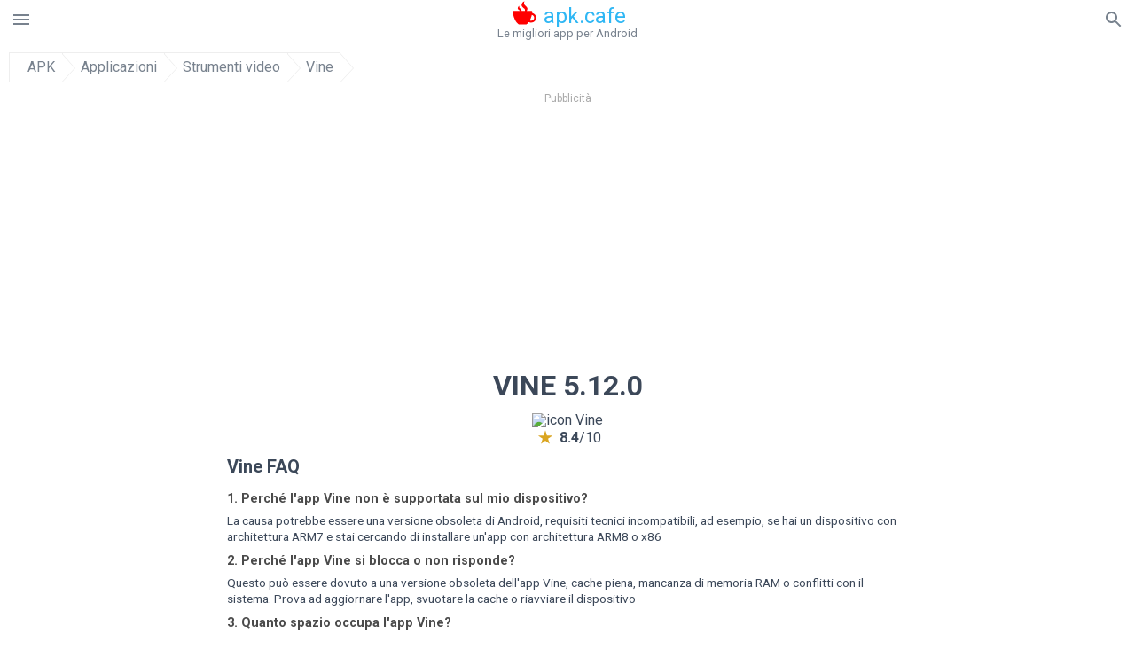

--- FILE ---
content_type: text/html; charset=UTF-8
request_url: https://apkcafe.it/download?file_id=15294/vine-camera
body_size: 24455
content:
<!doctype html><html lang="it"> <head> <meta charset="utf-8"> <meta name="viewport" content="width=device-width,minimum-scale=1,initial-scale=1"> <title>Scarica file APK Vine 5.12.0 - Vine-5.12.0.apk</title> <meta name="keywords" content=""> <meta name="description" content=""> <link rel="dns-prefetch" href="//google-analytics.com/"> <link rel="dns-prefetch" href="//code.jquery.com/"> <link rel="dns-prefetch" href="//imgcdnsrv.org"> <link rel="dns-prefetch" href="//adservice.google.com"> <link rel="dns-prefetch" href="//cm.g.doubleclick.net"> <link rel="dns-prefetch" href="//fonts.googleapis.com"> <link rel="dns-prefetch" href="//fonts.gstatic.com"> <link rel="dns-prefetch" href="//googleads.g.doubleclick.net"> <link rel="dns-prefetch" href="//pagead2.googlesyndication.com"> <link rel="dns-prefetch" href="//tpc.googlesyndication.com"> <link rel="dns-prefetch" href="//www.google.com"> <link href='https://fonts.googleapis.com/css?family=Roboto:400,300,500,700' rel='stylesheet' type='text/css'> <link href="https://apkcafe.it/download?file_id=15294/vine-camera" rel="canonical"><link href="https://apk.cafe/download?file_id=15294/vine-camera" hreflang="x-default" rel="alternate"><link href="https://apkcafe.es/download?file_id=15294/vine-camera" hreflang="es" rel="alternate"><link href="https://apkcafe.fr/download?file_id=15294/vine-camera" hreflang="fr" rel="alternate"><link href="https://apkcafe.com.ua/download?file_id=15294/vine-camera" hreflang="uk" rel="alternate"><link href="https://apkcafe.pl/download?file_id=15294/vine-camera" hreflang="pl" rel="alternate"><link href="https://apkcafe.ae/download?file_id=15294/vine-camera" hreflang="ar" rel="alternate"><link href="https://apkcafe.de/download?file_id=15294/vine-camera" hreflang="de" rel="alternate"><link href="https://apkcafe.it/download?file_id=15294/vine-camera" hreflang="it" rel="alternate"><link href="https://apkcafe.pt/download?file_id=15294/vine-camera" hreflang="pt" rel="alternate"><link href="https://apkcafe.nl/download?file_id=15294/vine-camera" hreflang="nl" rel="alternate"><link href="https://apkcafe-vn.com/download?file_id=15294/vine-camera" hreflang="vi" rel="alternate"><link href="https://apkcafe.id/download?file_id=15294/vine-camera" hreflang="id" rel="alternate"><link href="https://apkcafe.in/download?file_id=15294/vine-camera" hreflang="en-IN" rel="alternate"><link href="https://apkcafe-ir.com/download?file_id=15294/vine-camera" hreflang="en-ir" rel="alternate"> <script type="application/ld+json"> { "@context": "http://schema.org", "@type": "WebPage", "breadcrumb": { "@type": "BreadcrumbList", "itemListElement": [ { "@type": "ListItem", "position": 1, "item": { "@id": "https://apkcafe.it", "name": "APK" }
},{ "@type": "ListItem", "position": 2, "item": { "@id": "https://apps.apkcafe.it", "name": "Applicazioni" }
},{ "@type": "ListItem", "position": 3, "item": { "@id": "https://video-players-and-editors.apkcafe.it", "name": "Strumenti video" }
},{ "@type": "ListItem", "position": 4, "item": { "@id": "https://vine-camera.apkcafe.it", "name": "Vine" }
} ] }, "url": "https://apkcafe.it", "potentialAction": { "@type": "SearchAction", "target": "//apkcafe.it/search/{search_term_string}", "query-input": "required name=search_term_string" }
}</script> <style>html,body,div,span,iframe,h1,h2,h3,h4,h5,h6,p,blockquote,pre,a,abbr,del,dfn,em,img,ins,small,strike,strong,sub,sup,b,u,i,center,dl,dt,dd,ol,ul,li,form,input,label,table,caption,tbody,tfoot,thead,tr,th,td,article,aside,figure,figcaption,footer,header,menu,nav{margin:0;padding:0;border:0;font-size:100%;font-family:Roboto,"Helvetica Neue",Helvetica,Arial,sans-serif;vertical-align:baseline;font-weight:normal;text-decoration:none}article,aside,details,figcaption,figure,footer,header,hgroup,menu,nav,section{display:block}body{line-height:1;font-family:Roboto,Helvetica,Arial,sans-serif;color:#3c4859}ol,ul{list-style:none}blockquote,q{quotes:none}blockquote:before,blockquote:after,q:before,q:after{content:'';content:none}table{border-collapse:collapse;border-spacing:0}:focus{outline:0}.appAdv{position:relative;top:4px;left:4px;background-color:red;padding:5px;margin:-15px;border-radius:5px;color:#fff;float:left;display:inline}.appAdv+a>img{outline:5px solid red}.heads_wrap{display:table;height:48px;width:100%;border-bottom:1px solid #eee}.menu_icon,.search_menu_icon{height:24px;width:24px}.menu-par{height:30px;width:30px;float:right}.menu_but,.logo_but,.search_but,.search_txt_wrap,.search_sbm{display:table-cell;text-align:center;vertical-align:middle}.logo_but a{width:160px;height:35px;display:inline-block}.icon_logo{height:35px;width:35px;margin-top:-6px;fill:red}.logo_but span{font-size:1.5em;display:inline-block;height:35px;color:#2fb7f4;vertical-align:top;margin-top:3px}.second_color{color:#2fb7f4}.padding-10{padding:10px}.logo_but div{font-size:.8em;color:#78828e;margin-top:-6px}.menu_but,.search_but,.search_sbm{height:48px;width:48px;cursor:pointer}.search_sbm{border-left:1px solid #eee;border-right:1px solid #eee}.search_off,.search_on{width:100%;display:table-row}.search_txt_wrap{text-align:left;padding-left:10px}.search_txt{width:100%;height:48px;border-radius:0;-webkit-appearance:none;border:0}.sugg_block{position:absolute;background-color:#fff;display:table;width:100%;z-index:1000;-webkit-box-shadow:0 5px 5px 0 rgba(50,50,50,.25);-moz-box-shadow:0 5px 5px 0 rgba(50,50,50,.25);box-shadow:0 5px 5px 0 rgba(50,50,50,.25)}.sugg_row{display:table-row}.sugg_row:hover{background-color:#eee}.sugg_img,.sugg_text,.sugg_right{display:table-cell;vertical-align:middle;border-bottom:1px solid #eee;height:48px}.sugg_text{width:100%;padding-left:10px;color:#3c3c3c;text-decoration:none}.sugg_text_preloader{height:10px;display:table-cell;width:100%;text-align:center}.sugg_right{width:48px}.sugg_img{padding-left:10px}.preloader_block{width:100%;display:table-cell;text-align:center;height:10px}.search_more{width:48px;height:36px;fill:#aaa}.sugg_row_more a{font-weight:bold;color:#aaa}.apps_list{text-align:center}.item{width:150px;height:243px;border:1px solid #eee;display:inline-block;padding:0;margin:4px;vertical-align:top}@media(min-width:768px){.item{margin:10px}}.app_icon{text-align:center;padding:15px}.app_name{font-size:.8em;font-weight:bold;display:table-cell;height:45px;width:150px;vertical-align:middle;padding-left:10px;padding-right:10px;background-color:#eee;color:#444;border-bottom:1px solid #eee;border-top:1px solid #eee}.app_link{text-decoration:none}.bottom_block{display:table-cell;text-align:left;vertical-align:bottom;font-size:.75em;color:#878787;height:45px;padding-left:10px;padding-right:10px;line-height:1.15em;vertical-align:middle}.version{white-space:nowrap;overflow:hidden;text-overflow:ellipsis;width:140px}.apps_list_row{display:inline-block;white-space:nowrap}.item_row{white-space:normal}.pagination{display:block;width:100%;text-align:center}.cur_page{color:#535353;font-weight:700;text-align:center;padding:20px}.pagination .pages{display:block;text-align:center}.pagination a{display:inline-block;padding:20px;border:1px solid #eee;vertical-align:middle;text-decoration:none;color:#878787;margin-left:5px;margin-right:5px}.pagination a:hover{background-color:#eee}.pagination svg{vertical-align:middle;fill:#878787}.footer{width:100%;text-align:center;display:block;padding-top:20px;padding-bottom:20px;border-top:1px solid #eee;margin-top:20px}.footer a{text-decoration:none;color:#78828e;font-size:.75em}.small_header,.up_header{margin:10px;margin-left:0;font-weight:bold;border-top:1px solid #eee;padding:10px;padding-top:15px;padding-left:10px;font-size:1.15em;text-overflow:ellipsis;overflow:hidden}.up_header{border:0}.light_header{margin:10px;margin-left:15px;font-weight:bold;font-size:.9em}.descr_more{display:block;width:100%;height:45px;background-image:url("[data-uri]");background-color:#eee;background-repeat:no-repeat;background-position-x:center;display:block;top:150px;left:0;position:relative;cursor:pointer;margin-top:-45px}.descr_toggle{display:inline-block;overflow:hidden;max-height:150px}.descr_toggle:before{display:inline-block;overflow:hidden;background:-webkit-linear-gradient(#eee,#333);-webkit-background-clip:text;-webkit-text-fill-color:transparent}.disp_none,.hide{display:none}.al_c{text-align:center}.al_c:hover{background-color:#fff}.fil0,.fil1,.fil2,.fil3{fill:#78828e}.icon{fill:#78828e}.fil-gray{fill:#78828e}.pushy{position:fixed;width:200px;height:100%;top:0;z-index:9999;background:#fff;overflow:auto;-webkit-overflow-scrolling:touch}.pushy a{display:block;color:#666;padding:15px 30px;text-decoration:none;padding:10px 10px 10px 20px;font-size:14px;line-height:20px}.pushy ul:first-child{margin-top:10px}.pushy.pushy-left{left:0}.pushy.pushy-right{right:0}.pushy-content{visibility:hidden}.pushy-left{-webkit-transform:translate3d(-200px,0,0);-ms-transform:translate3d(-200px,0,0);transform:translate3d(-200px,0,0)}.pushy-open-left #container,.pushy-open-left .push{-webkit-transform:translate3d(200px,0,0);-ms-transform:translate3d(200px,0,0);transform:translate3d(200px,0,0)}.pushy-right{-webkit-transform:translate3d(200px,0,0);-ms-transform:translate3d(200px,0,0);transform:translate3d(200px,0,0)}.pushy-open-right #container,.pushy-open-right .push{-webkit-transform:translate3d(-200px,0,0);-ms-transform:translate3d(-200px,0,0);transform:translate3d(-200px,0,0)}.pushy-open-left .pushy,.pushy-open-right .pushy{-webkit-transform:translate3d(0,0,0);-ms-transform:translate3d(0,0,0);transform:translate3d(0,0,0)}.pushy-open-left .pushy-content,.pushy-open-right .pushy-content{visibility:visible}#container,.pushy,.push{transition:transform .2s cubic-bezier(0.16,.68,.43,.99)}.pushy-content{transition:visibility .2s cubic-bezier(0.16,.68,.43,.99)}.site-overlay{display:none}.pushy-open-left .site-overlay,.pushy-open-right .site-overlay{display:block;position:fixed;top:0;right:0;bottom:0;left:0;z-index:9998;background-color:rgba(0,0,0,.5);-webkit-animation:fade 500ms;animation:fade 500ms}@keyframes fade{0%{opacity:0}100%{opacity:1}}@-webkit-keyframes fade{0%{opacity:0}100%{opacity:1}}.pushy-submenu{border-bottom:1px solid #eee}.pushy-submenu ul{padding-left:15px;transition:max-height .2s ease-in-out,visibility .2s ease-in-out}.pushy-submenu ul .pushy-link{transition:opacity .2s ease-in-out}.pushy-link{border-bottom:1px solid #ccc}.pushy-link svg{float:right}.pushy-submenu button{width:100%;color:#666;padding:15px 30px;text-align:left;background:transparent;border:0;font-size:1em}.pushy-submenu>a,.pushy-submenu>button{position:relative;padding-left:17px;font-size:1.1em}.pushy-submenu>a::after,.pushy-submenu>button::after{content:'';display:block;height:24px;width:24px;position:absolute;top:50%;right:15px;background:url("[data-uri]") no-repeat;-webkit-transform:translateY(-50%);-ms-transform:translateY(-50%);transform:translateY(-50%);transition:transform .2s}.pushy-submenu-closed ul{max-height:0;overflow:hidden;visibility:hidden}.pushy-submenu-closed .pushy-link{opacity:0}.pushy-submenu-open ul{max-height:1000px;visibility:visible}.pushy-submenu-open .pushy-link{opacity:1}.pushy-submenu-open a::after,.pushy-submenu-open button::after{-webkit-transform:translateY(-50%) rotate(90deg);-ms-transform:translateY(-50%) rotate(90deg);transform:translateY(-50%) rotate(90deg)}.frame{height:250px;line-height:250px;overflow:hidden}.frame ul{list-style:none;margin:0;padding:0;height:100%;font-size:50px}.frame img{vertical-align:middle}.fancy_link{width:227px;height:250px;display:block}.frame ul li{float:left;width:227px;height:100%;margin:0 1px 0 0;padding:0;background:#eee;color:#ddd;text-align:center;cursor:pointer}.frame ul li.active{color:#fff;background:#eef}.scrollbar{margin:1em 0 1em 0;height:45px;background:#eee;line-height:0;cursor:pointer}.scrollbar .handle{width:100px;height:100%;cursor:pointer;background-image:url("[data-uri]");background-color:#ccc;background-repeat:no-repeat;background-position-x:center}.scrollbar .handle .mousearea{position:absolute;top:-9px;left:0;width:100%;height:20px}.breadcrumbs{margin:10px;display:table}.breadcrumbs li{position:relative;border:1px solid #eee;border-right:0;float:left;padding:.5em;padding-left:1.25em}.breadcrumbs a{display:inline-block;white-space:nowrap;text-decoration:none;color:#78828e;background:#fff;line-height:1em}.breadcrumbs a:before,.breadcrumbs a:after{content:"";width:0;height:0;position:absolute;top:0;z-index:200}.breadcrumbs a:hover{color:#3c3c3c}.breadcrumbs a:before{border-left:15px solid #eee;border-bottom:16px solid transparent;border-top:17px solid transparent;right:-15px}.breadcrumbs a:after{border-left:15px solid #fff;border-bottom:16px solid transparent;border-top:17px solid transparent;right:-14px}.full{margin:10px}.full_header{width:100%;text-align:center}.full_header h1{font-size:2em}.full_header h1 span{font-weight:bold;max-width:100%;display:inline-block;text-overflow:ellipsis;overflow:hidden;text-transform:uppercase}.full_header_text{font-size:1em}.full_header_text a{color:#78828e;text-decoration:none}.header_icon{margin:10px}.header_rating{text-align:center}.header_rating svg,.header_rating div{vertical-align:middle;display:inline-block}.header_rating svg{height:1.5em;width:1.5em;fill:#daa520}.header_rating b{font-weight:bold}.dwn_up{width:100%}.dwn_up a{border:1px solid #0facf3;text-align:center;font-size:1.5em;color:#fff;text-decoration:none;display:inline-block;padding:5px 10px 5px 10px;background-color:#0facf3;border-radius:7px}.dwn_up span{display:block;float:left;font-size:.5em}.dwn_up h2{font-size:2em}.dwn_up svg{float:right;height:32px;width:32px;fill:#fff}.st{color:#78828e;font-size:.9em;margin-bottom:15px}.st a{color:#3c4859}.gr_color{background-color:#e2e6eb;border:1px solid #eee;padding:10px}.descr,.wn,.st{line-height:1.8em;text-overflow:ellipsis;overflow:hidden}.file_info{display:table}.file_info div{font-weight:bold;margin-bottom:5px;font-size:1.2em}.file_info li{display:inline-block;min-width:130px;height:37px;border:1px solid #eee;float:left;padding:10px;padding-left:5px;padding-right:5px;margin:10px;margin-left:0;margin-right:5px;font-size:.85em;word-wrap:anywhere}.mylink{color:#78828e;max-width:280px;display:inline-block;text-overflow:ellipsis;overflow:hidden;white-space:nowrap}.files_list_li{border-top:1px solid #eee}.files_list_li:first-child{border:0}a.files_list{padding-top:5px;padding-bottom:5px;font-size:1em;color:#3c3c3c;width:100%;display:block;border-top:1px solid #eee;line-height:1.05em}a.files_list:hover{background-color:#eee}.files_left{padding-left:5px;display:table-cell;vertical-align:middle;width:48px;height:48px}.files_right{display:table-cell;vertical-align:middle;padding:10px;padding-top:0;padding-bottom:0}.files_name{font-weight:bold;font-size:1em;word-wrap:anywhere}.files_size{font-size:.75em}.files_version{color:#0facf3;font-size:.85em;font-weight:bold}.share_wrap svg{width:40px;height:40px}.share_wrap a{color:#3c3c3c;display:inline-block;padding:5px;width:62px;font-size:.9em;text-overflow:ellipsis;overflow:hidden}.share_wrap a:hover{background:#eee}.share_wrap div{color:gray;font-size:.85em;font-weight:bold}.share svg{fill:#78828e}.subscribe svg{fill:#78828e}.qr svg{fill:#78828e}.device_info{border:1px solid #eee}.device_info li{display:inline-block;background:#e2e6eb;width:110px;height:56px;font-size:.85em;vertical-align:top;padding:10px 10px 0 10px;margin:5px}.device_info b{font-weight:bold;display:block}li.dev_caption{height:100px;background:#fff;display:table;font-size:1.25em;margin:0 auto}li.dev_caption div{display:table-cell;vertical-align:middle;text-align:left;width:50%}li.dev_caption div:first-child{text-align:right}.text_up{font-weight:bold;padding-bottom:10px;padding-right:10px;margin-top:10px}.text_up2{padding:10px 0;background:#eee;margin:10px 0;margin-bottom:0}.dwnPop{display:inline-block;height:20px;padding:10px 0;width:100%;background-color:#ccc;margin:0}.dwnPop a{font-weight:bold;color:#2fb7f4;text-decoration:underline}.icon_hot{fill:red;height:24px;width:24px;margin-bottom:-10px}.adtxt{margin-top:10px;font-size:9px;color:#78828e}.box_a{display:inline-block;width:300px;height:250px;padding-bottom:5px;min-width:300px;min-height:250px}@media(min-width:480px){.box_a{width:336px;height:280px}}.box_b{display:inline-block;width:100%;padding-bottom:5px}.box_a_up{color:#a7b3c3;font-size:9px;padding-top:5px;padding-bottom:3px}.download_text{width:100%}.download_text a{font-weight:bold;color:#0facf3;text-decoration:underline}.dwn_wrap{display:block;width:100%;text-align:center}.timer_wrap{width:100%;text-align:center;padding:20px 0}#timer{width:80px;display:inline-block}.pietimer{position:relative;font-size:200px;width:1em;height:1em}.pietimer>.percent{position:absolute;top:1.05em;left:0;width:3.33em;font-size:.3em;text-align:center;display:none}.pietimer>.slice{position:absolute;width:1em;height:1em;clip:rect(0px,1em,1em,0.5em)}.pietimer>.slice.gt50{clip:rect(auto,auto,auto,auto)}.pietimer>.slice>.pie{border:.1em solid silver;position:absolute;width:.8em;height:.8em;clip:rect(0em,0.5em,1em,0em);-moz-border-radius:.5em;-webkit-border-radius:.5em;border-radius:.5em}.pietimer>.slice>.pie.fill{-moz-transform:rotate(180deg) !important;-webkit-transform:rotate(180deg) !important;-o-transform:rotate(180deg) !important;transform:rotate(180deg) !important}.pietimer.fill>.percent{display:none}.pietimer.fill>.slice>.pie{border:transparent;background-color:silver;width:1em;height:1em}.box_perms{list-style-type:disc;padding:30px}.dwn_select{height:48px;width:48px}.rotate_180{-webkit-transform:rotate(180deg);-moz-transform:rotate(180deg);-o-transform:rotate(180deg);-ms-transform:rotate(180deg);transform:rotate(180deg)}.vars_list{cursor:pointer;line-height:1.15em}.vars_list ul{margin-left:10px}li.vars_list{line-height:1.05em}.files_size b{font-weight:bold}.additional_file_info{padding-bottom:12px}.f_ifo{font-size:.75em}.f_ifo b{font-weight:bold}.dwn_btn_wrap{display:inline-block;background:#eee;border-radius:7px;margin-bottom:12px}.no_margin{margin:0}.s_padding{padding:5px}.ups{color:#878787;margin:10px;margin-left:0;border-top:1px solid #eee;padding:10px;padding-top:15px;padding-left:10px}ul.tabs{margin:0;padding:0;list-style:none;border-bottom:1px solid #eee}ul.tabs li{border:1px solid #eee;border-bottom:2px solid #eee;background:#eee;display:inline-block;padding:10px 15px;cursor:pointer}ul.tabs li.current{background:#fff;border-bottom:2px solid #46bff5;font-weight:bold}.tab-content{display:none;padding:5px}.tab-content.current{display:inherit}.tag_lb,.show_more_tags{border:1px solid #46bff5;border-radius:3px;background:#fff;color:#525857;-webkit-transition:all .2s ease-in-out;transition:all .2s ease-in-out;margin:5px;display:inline-block;padding:0 10px;height:32px;vertical-align:baseline;text-align:center;line-height:28px}.tag_lb:hover{background:#46bff5;color:#fff}.tags_wrap{display:block;margin-left:5px;border:1px solid #eee;border-top:0}.tags_li{display:inline;list-style:none}.show_more_tags{background:#46bff5;border:1px solid #46bff5;color:#fff;padding:0 5px;margin:0}.show_more_tags:hover{background:#fff;color:#46bff5}.dwn_params_wrap{text-align:center;display:block;margin:5px 0;padding:10px;background-color:#eee}.dwn_params{text-align:left;display:inline-block;line-height:30px;max-width:100%}.dwn_params b{font-weight:bold}.dwn_params_wrap h1{font-weight:bold;font-size:1.2em;padding:15px}.dwn_params li{display:block;text-overflow:ellipsis;overflow:hidden;white-space:nowrap}.socBlock{margin-bottom:.5rem}.socTitle{font-weight:bold;color:#0facf3;padding-top:.5rem;padding-bottom:.5rem}.socIcons{width:2rem;height:2rem;fill:#0facf3}.telegram_wrap p{margin-bottom:10px}.telegram_chat{background-color:#32afed;width:50px;display:inline-block;height:50px}.telegram_icon{width:48px;height:48px;fill:#fff}.t_small{width:18px;height:18px}.t_col{color:#32afed;font-weight:bold;font-size:1.2em}.join_telegram{margin-bottom:10px}.adslot_ATF{width:320px;height:50px;margin:0 auto}@media(min-device-width:468px){.adslot_ATF{width:468px;height:60px;margin:0 auto}}@media(min-device-width:728px){.adslot_ATF{width:728px;height:90px;margin:0 auto}}@media(min-device-width:970px){.adslot_ATF{width:970px;height:90px;margin:0 auto}}.adslot_S1,.adslot_S2,.adslot_BTF_M{display:inline-block;width:336px;height:280px;margin:0 auto}@media(min-device-width:970px){.adslot_S1{width:970px;height:250px}.adslot_S2{width:970px;height:90px}.adslot_BTF_M{display:none}}.adslot_ATF_test{display:inline-block;width:300px;height:250px}.adslot_S1_test,.adslot_S2_test,.adslot_BTF_M_test{display:inline-block;width:336px;height:280px}@media(min-device-width:970px){.adslot_ATF_test{width:728px;height:90px}.adslot_S1_test{width:970px;height:250px}.adslot_S2_test{width:970px;height:90px}.adslot_BTF_M_test{display:none}}.adslot_ATF_DWN{display:inline-block;width:300px;height:250px}.adslot_BTF_M_DWN,.adslot_S1_DWN,.adslot_S2_DWN,.adslot_S3_DWN{display:inline-block;width:336px;height:280px}@media(min-device-width:970px){.adslot_ATF_DWN{width:728px;height:90px}.adslot_S1_DWN{width:970px;height:250px}.adslot_S2_DWN,.adslot_S3_DWN{width:970px;height:90px}.adslot_BTF_M_DWN{display:none}}.adx_center{text-align:center;min-height:280px;display:flex;align-items:center}@media(max-height:320px) and (max-width:600px){.adx_center{min-height:50px}}.shortDescr ol,.shortDescr ul{display:block;list-style-type:disc;margin-top:1em;margin-bottom:1em;margin-left:0;margin-right:0;padding-left:40px}.shortDescr b,.shortDescr strong{font-weight:bold}.shortDescr{background-color:#e7ebef;padding:5px;padding-top:0}.shortDescr p{display:block;margin-top:1em;margin-bottom:1em;margin-left:0;margin-right:0}.js-rating{width:100%;display:block;text-align:center}.sprite{display:inline-block}.sprite svg{width:100px;height:100px;opacity:.3}.sprite svg:hover{cursor:pointer;opacity:1}.sprite-fa-thumbs-up-grey{fill:green}.sprite-fa-thumbs-down-grey{fill:red}html[dir="rtl"] .sly{direction:ltr}html[dir="rtl"] .sly2{direction:ltr}html[dir="rtl"] .sly3{direction:ltr}html[dir="rtl"] .sly4{direction:ltr}html[dir="rtl"] .scrollbar{direction:ltr}html[dir="rtl"] .adx_center{direction:ltr}.borderClass{border:1px solid #0facf3 !important;margin-top:10px;border-bottom-left-radius:5px;border-bottom-right-radius:5px}.fileApks{background-color:red;display:inline;color:#fff;padding:2px;margin-top:14px;border-radius:5px}svg.obb_dwn_files{width:48px;height:48px;fill:#fff}a.obb_color_files{background-color:#0facf3;color:#fff;border-bottom-right-radius:5px;border-bottom-left-radius:5px}a.obb_color_files:hover{background-color:#0facf3 !important;color:#fff;border-bottom-right-radius:5px;border-bottom-left-radius:5px}.obb_cache{background-color:#3c4859;border-radius:7px;padding-bottom:0;padding-top:5px;color:#fff}svg.obb_dwn{float:right}.obb_cache_size{font-size:.75em}.obb_space1{background-color:#fff;height:5px}.obb_space1 span{border-radius:0 0 7px 7px;height:10px;width:100%;background-color:#eee}.obb_space2{height:10px;background-color:#fff}.obb_wrap{background-color:#fff}.obb_cache a{background-color:unset;font-size:.85em;border:0}.apks_file{background:red;color:white;font-weight:bold;display:inline-block;padding:3px;border:1px;border-radius:4px;position:relative;left:25px;top:11px;user-select:none}.apks_file_wrap{width:100%;text-align:right;background:#fff}#tableFileInfo table tbody{box-sizing:inherit;display:table}@media screen and (min-width:480px){#tableFileInfo table tbody{display:flex;flex-wrap:wrap}}@media screen and (min-width:768px){.oldFilesBlock{width:768px}}#tableFileInfo table tr{flex:0 0 auto;width:50%;padding:.25rem;border-bottom:1px solid #eee;box-sizing:inherit}#tableFileInfo table th{display:block;text-align:start;font-weight:300;font-size:smaller}#tableFileInfo table td{display:block;padding:0;padding-left:0;line-height:1.375;overflow-x:auto;font-size:80%;text-align:start;padding-left:24px}.t_svg{fill:#69696b;height:1rem;width:1rem;position:relative;margin-right:.25rem}.header2r{font-size:1.25rem;text-align:left;padding-bottom:.5rem;font-weight:bold}.tableWrap{max-width:768px;display:inline-block;margin-left:.5rem;margin-right:.5rem}.ellipsis{text-overflow:ellipsis;white-space:nowrap;overflow:hidden;display:block;max-width:100%}.oldFilesBlock{text-align:left;display:block;margin-left:.5rem;margin-right:.5rem}.dwn_faq{counter-reset:section}.dwn_faq h4{font-weight:600;font-size:.9rem;color:#4b4b4b;margin:12px 0 8px;margin-top:12px;counter-increment:item}.dwn_faq h4::before{content:counter(item) ". "}.dwn_faq span{margin:8px 0;font-size:.85rem;line-height:1.375}.top1{margin-top:1rem}.textleft{text-align:left}.w100{width:100%}.mt-1r{margin-top:1rem}.mt-10px{margin-top:10px}.splitFileList li{margin-left:2px;color:#78828e}.splitFileList{list-style-type:none}.splitFileList li::before{content:"∟";margin-right:1px}.attentionText{margin-top:1rem;display:block;border:1px solid red;padding:1rem;font-size:.9rem;font-weight:bold;background:#ffdbdb;border-radius:7px}.attentionTextCache{margin-top:1rem;display:block;padding:1rem;font-size:1rem;font-weight:bold;border-radius:7px;line-height:1.5rem}.adv_text{text-align:center;color:#aaa;font-size:12px;margin-bottom:1em;margin-top:1em}.clearfix::after{content:"";display:block;clear:left}@-webkit-keyframes progress-bar-stripes{from{background-position:40px 0}to{background-position:0 0}}@keyframes progress-bar-stripes{from{background-position:40px 0}to{background-position:0 0}}.progress{height:20px;margin-bottom:20px;overflow:hidden;background-color:#f5f5f5;border-radius:4px;-webkit-box-shadow:inset 0 1px 2px rgba(0,0,0,.1);box-shadow:inset 0 1px 2px rgba(0,0,0,.1)}.progress-bar{float:left;width:0;height:100%;font-size:12px;line-height:20px;color:#fff;text-align:center;background-color:#428bca;-webkit-box-shadow:inset 0 -1px 0 rgba(0,0,0,.15);box-shadow:inset 0 -1px 0 rgba(0,0,0,.15);-webkit-transition:width .6s ease;transition:width .6s ease}.dropzone{box-sizing:border-box;border:3px dashed grey;min-height:150px;padding:20px;text-align:center;position:relative;margin:20px}.dz-message{position:absolute;top:50%;margin-right:-50%;left:50%;transform:translate(-50%,-50%)}#previews{padding:20px}.drop_note{padding:0 20px}.fancybox-enabled{overflow:hidden}.fancybox-enabled body{overflow:visible;height:100%}.fancybox-is-hidden{position:absolute;top:-9999px;left:-9999px;visibility:hidden}.fancybox-container{position:fixed;top:0;left:0;width:100%;height:100%;z-index:99993;-webkit-tap-highlight-color:transparent;-webkit-backface-visibility:hidden;backface-visibility:hidden;-webkit-transform:translateZ(0);transform:translateZ(0)}.fancybox-container~.fancybox-container{z-index:99992}.fancybox-outer,.fancybox-inner,.fancybox-bg,.fancybox-stage{position:absolute;top:0;right:0;bottom:0;left:0}.fancybox-outer{overflow-y:auto;-webkit-overflow-scrolling:touch}.fancybox-bg{background:#1e1e1e;opacity:0;transition-duration:inherit;transition-property:opacity;transition-timing-function:cubic-bezier(0.47,0,.74,.71)}.fancybox-is-open .fancybox-bg{opacity:.87;transition-timing-function:cubic-bezier(0.22,.61,.36,1)}.fancybox-infobar,.fancybox-toolbar,.fancybox-caption-wrap{position:absolute;direction:ltr;z-index:99997;opacity:0;visibility:hidden;transition:opacity .25s,visibility 0s linear .25s;box-sizing:border-box}.fancybox-show-infobar .fancybox-infobar,.fancybox-show-toolbar .fancybox-toolbar,.fancybox-show-caption .fancybox-caption-wrap{opacity:1;visibility:visible;transition:opacity .25s,visibility 0s}.fancybox-infobar{top:0;left:50%;margin-left:-79px}.fancybox-infobar__body{display:inline-block;width:70px;line-height:44px;font-size:13px;font-family:"Helvetica Neue",Helvetica,Arial,sans-serif;text-align:center;color:#ddd;background-color:rgba(30,30,30,.7);pointer-events:none;-webkit-user-select:none;-moz-user-select:none;-ms-user-select:none;user-select:none;-webkit-touch-callout:none;-webkit-tap-highlight-color:transparent;-webkit-font-smoothing:subpixel-antialiased}.fancybox-toolbar{top:0;right:0}.fancybox-stage{overflow:hidden;direction:ltr;z-index:99994;-webkit-transform:translate3d(0,0,0)}.fancybox-slide{position:absolute;top:0;left:0;width:100%;height:100%;margin:0;padding:0;overflow:auto;outline:0;white-space:normal;box-sizing:border-box;text-align:center;z-index:99994;-webkit-overflow-scrolling:touch;display:none;-webkit-backface-visibility:hidden;backface-visibility:hidden;transition-property:opacity,-webkit-transform;transition-property:transform,opacity;transition-property:transform,opacity,-webkit-transform;-webkit-transform-style:preserve-3d;transform-style:preserve-3d}.fancybox-slide::before{content:'';display:inline-block;vertical-align:middle;height:100%;width:0}.fancybox-is-sliding .fancybox-slide,.fancybox-slide--previous,.fancybox-slide--current,.fancybox-slide--next{display:block}.fancybox-slide--image{overflow:visible}.fancybox-slide--image::before{display:none}.fancybox-slide--video .fancybox-content,.fancybox-slide--video iframe{background:#000}.fancybox-slide--map .fancybox-content,.fancybox-slide--map iframe{background:#e5e3df}.fancybox-slide--next{z-index:99995}.fancybox-slide>*{display:inline-block;position:relative;padding:24px;margin:44px 0 44px;border-width:0;vertical-align:middle;text-align:left;background-color:#fff;overflow:auto;box-sizing:border-box}.fancybox-slide .fancybox-image-wrap{position:absolute;top:0;left:0;margin:0;padding:0;border:0;z-index:99995;background:transparent;cursor:default;overflow:visible;-webkit-transform-origin:top left;-ms-transform-origin:top left;transform-origin:top left;background-size:100% 100%;background-repeat:no-repeat;-webkit-backface-visibility:hidden;backface-visibility:hidden}.fancybox-can-zoomOut .fancybox-image-wrap{cursor:-webkit-zoom-out;cursor:zoom-out}.fancybox-can-zoomIn .fancybox-image-wrap{cursor:-webkit-zoom-in;cursor:zoom-in}.fancybox-can-drag .fancybox-image-wrap{cursor:-webkit-grab;cursor:grab}.fancybox-is-dragging .fancybox-image-wrap{cursor:-webkit-grabbing;cursor:grabbing}.fancybox-image,.fancybox-spaceball{position:absolute;top:0;left:0;width:100%;height:100%;margin:0;padding:0;border:0;max-width:none;max-height:none}.fancybox-spaceball{z-index:1}.fancybox-slide--iframe .fancybox-content{padding:0;width:80%;height:80%;max-width:calc(100% - 100px);max-height:calc(100% - 88px);overflow:visible;background:#fff}.fancybox-iframe{display:block;margin:0;padding:0;border:0;width:100%;height:100%;background:#fff}.fancybox-error{margin:0;padding:40px;width:100%;max-width:380px;background:#fff;cursor:default}.fancybox-error p{margin:0;padding:0;color:#444;font:16px/20px "Helvetica Neue",Helvetica,Arial,sans-serif}.fancybox-close-small{position:absolute;top:0;right:0;width:44px;height:44px;padding:0;margin:0;border:0;border-radius:0;outline:0;background:transparent;z-index:10;cursor:pointer}.fancybox-close-small:after{content:'×';position:absolute;top:5px;right:5px;width:30px;height:30px;font:20px/30px Arial,"Helvetica Neue",Helvetica,sans-serif;color:#888;font-weight:300;text-align:center;border-radius:50%;border-width:0;background:#fff;transition:background .25s;box-sizing:border-box;z-index:2}.fancybox-close-small:focus:after{outline:1px dotted #888}.fancybox-close-small:hover:after{color:#555;background:#eee}.fancybox-slide--iframe .fancybox-close-small{top:0;right:-44px}.fancybox-slide--iframe .fancybox-close-small:after{background:transparent;font-size:35px;color:#aaa}.fancybox-slide--iframe .fancybox-close-small:hover:after{color:#fff}.fancybox-caption-wrap{bottom:0;left:0;right:0;padding:60px 30px 0 30px;background:linear-gradient(to bottom,transparent 0,rgba(0,0,0,.1) 20%,rgba(0,0,0,.2) 40%,rgba(0,0,0,.6) 80%,rgba(0,0,0,.8) 100%);pointer-events:none}.fancybox-caption{padding:30px 0;border-top:1px solid rgba(255,255,255,.4);font-size:14px;font-family:"Helvetica Neue",Helvetica,Arial,sans-serif;color:#fff;line-height:20px;-webkit-text-size-adjust:none}.fancybox-caption a,.fancybox-caption button,.fancybox-caption select{pointer-events:all}.fancybox-caption a{color:#fff;text-decoration:underline}.fancybox-button{display:inline-block;position:relative;margin:0;padding:0;border:0;width:44px;height:44px;line-height:44px;text-align:center;background:transparent;color:#ddd;border-radius:0;cursor:pointer;vertical-align:top;outline:0}.fancybox-button[disabled]{cursor:default;pointer-events:none}.fancybox-infobar__body,.fancybox-button{background:rgba(30,30,30,.6)}.fancybox-button:hover:not([disabled]){color:#fff;background:rgba(0,0,0,.8)}.fancybox-button::before,.fancybox-button::after{content:'';pointer-events:none;position:absolute;background-color:currentColor;color:currentColor;opacity:.9;box-sizing:border-box;display:inline-block}.fancybox-button[disabled]::before,.fancybox-button[disabled]::after{opacity:.3}.fancybox-button--left::after,.fancybox-button--right::after{top:18px;width:6px;height:6px;background:transparent;border-top:solid 2px currentColor;border-right:solid 2px currentColor}.fancybox-button--left::after{left:20px;-webkit-transform:rotate(-135deg);-ms-transform:rotate(-135deg);transform:rotate(-135deg)}.fancybox-button--right::after{right:20px;-webkit-transform:rotate(45deg);-ms-transform:rotate(45deg);transform:rotate(45deg)}.fancybox-button--left{border-bottom-left-radius:5px}.fancybox-button--right{border-bottom-right-radius:5px}.fancybox-button--close::before,.fancybox-button--close::after{content:'';display:inline-block;position:absolute;height:2px;width:16px;top:calc(50% - 1px);left:calc(50% - 8px)}.fancybox-button--close::before{-webkit-transform:rotate(45deg);-ms-transform:rotate(45deg);transform:rotate(45deg)}.fancybox-button--close::after{-webkit-transform:rotate(-45deg);-ms-transform:rotate(-45deg);transform:rotate(-45deg)}.fancybox-arrow{position:absolute;top:50%;margin:-50px 0 0 0;height:100px;width:54px;padding:0;border:0;outline:0;background:none;cursor:pointer;z-index:99995;opacity:0;-webkit-user-select:none;-moz-user-select:none;-ms-user-select:none;user-select:none;transition:opacity .25s}.fancybox-arrow::after{content:'';position:absolute;top:28px;width:44px;height:44px;background-color:rgba(30,30,30,.8);background-image:url([data-uri]);background-repeat:no-repeat;background-position:center center;background-size:24px 24px}.fancybox-arrow--right{right:0}.fancybox-arrow--left{left:0;-webkit-transform:scaleX(-1);-ms-transform:scaleX(-1);transform:scaleX(-1)}.fancybox-arrow--right::after,.fancybox-arrow--left::after{left:0}.fancybox-show-nav .fancybox-arrow{opacity:.6}.fancybox-show-nav .fancybox-arrow[disabled]{opacity:.3}.fancybox-loading{border:6px solid rgba(100,100,100,.4);border-top:6px solid rgba(255,255,255,.6);border-radius:100%;height:50px;width:50px;-webkit-animation:fancybox-rotate .8s infinite linear;animation:fancybox-rotate .8s infinite linear;background:transparent;position:absolute;top:50%;left:50%;margin-top:-25px;margin-left:-25px;z-index:99999}@-webkit-keyframes fancybox-rotate{from{-webkit-transform:rotate(0deg);transform:rotate(0deg)}to{-webkit-transform:rotate(359deg);transform:rotate(359deg)}}@keyframes fancybox-rotate{from{-webkit-transform:rotate(0deg);transform:rotate(0deg)}to{-webkit-transform:rotate(359deg);transform:rotate(359deg)}}.fancybox-animated{transition-timing-function:cubic-bezier(0,0,.25,1)}.fancybox-fx-slide.fancybox-slide--previous{-webkit-transform:translate3d(-100%,0,0);transform:translate3d(-100%,0,0);opacity:0}.fancybox-fx-slide.fancybox-slide--next{-webkit-transform:translate3d(100%,0,0);transform:translate3d(100%,0,0);opacity:0}.fancybox-fx-slide.fancybox-slide--current{-webkit-transform:translate3d(0,0,0);transform:translate3d(0,0,0);opacity:1}.fancybox-fx-fade.fancybox-slide--previous,.fancybox-fx-fade.fancybox-slide--next{opacity:0;transition-timing-function:cubic-bezier(0.19,1,.22,1)}.fancybox-fx-fade.fancybox-slide--current{opacity:1}.fancybox-fx-zoom-in-out.fancybox-slide--previous{-webkit-transform:scale3d(1.5,1.5,1.5);transform:scale3d(1.5,1.5,1.5);opacity:0}.fancybox-fx-zoom-in-out.fancybox-slide--next{-webkit-transform:scale3d(0.5,.5,.5);transform:scale3d(0.5,.5,.5);opacity:0}.fancybox-fx-zoom-in-out.fancybox-slide--current{-webkit-transform:scale3d(1,1,1);transform:scale3d(1,1,1);opacity:1}.fancybox-fx-rotate.fancybox-slide--previous{-webkit-transform:rotate(-360deg);-ms-transform:rotate(-360deg);transform:rotate(-360deg);opacity:0}.fancybox-fx-rotate.fancybox-slide--next{-webkit-transform:rotate(360deg);-ms-transform:rotate(360deg);transform:rotate(360deg);opacity:0}.fancybox-fx-rotate.fancybox-slide--current{-webkit-transform:rotate(0deg);-ms-transform:rotate(0deg);transform:rotate(0deg);opacity:1}.fancybox-fx-circular.fancybox-slide--previous{-webkit-transform:scale3d(0,0,0) translate3d(-100%,0,0);transform:scale3d(0,0,0) translate3d(-100%,0,0);opacity:0}.fancybox-fx-circular.fancybox-slide--next{-webkit-transform:scale3d(0,0,0) translate3d(100%,0,0);transform:scale3d(0,0,0) translate3d(100%,0,0);opacity:0}.fancybox-fx-circular.fancybox-slide--current{-webkit-transform:scale3d(1,1,1) translate3d(0,0,0);transform:scale3d(1,1,1) translate3d(0,0,0);opacity:1}.fancybox-fx-tube.fancybox-slide--previous{-webkit-transform:translate3d(-100%,0,0) scale(0.1) skew(-10deg);transform:translate3d(-100%,0,0) scale(0.1) skew(-10deg)}.fancybox-fx-tube.fancybox-slide--next{-webkit-transform:translate3d(100%,0,0) scale(0.1) skew(10deg);transform:translate3d(100%,0,0) scale(0.1) skew(10deg)}.fancybox-fx-tube.fancybox-slide--current{-webkit-transform:translate3d(0,0,0) scale(1);transform:translate3d(0,0,0) scale(1)}@media all and (max-width:800px){.fancybox-infobar{left:0;margin-left:0}.fancybox-button--left,.fancybox-button--right{display:none !important}.fancybox-caption{padding:20px 0;margin:0}}.fancybox-button--fullscreen::before{width:15px;height:11px;left:calc(50% - 7px);top:calc(50% - 6px);border:2px solid;background:none}.fancybox-button--play::before,.fancybox-button--pause::before{top:calc(50% - 6px);left:calc(50% - 4px);background:transparent}.fancybox-button--play::before{width:0;height:0;border-top:6px inset transparent;border-bottom:6px inset transparent;border-left:10px solid;border-radius:1px}.fancybox-button--pause::before{width:7px;height:11px;border-style:solid;border-width:0 2px 0 2px}.fancybox-thumbs{display:none}.fancybox-button--thumbs{display:none}@media all and (min-width:800px){.fancybox-button--thumbs{display:inline-block}.fancybox-button--thumbs span{font-size:23px}.fancybox-button--thumbs::before{width:3px;height:3px;top:calc(50% - 2px);left:calc(50% - 2px);box-shadow:0 -4px 0,-4px -4px 0,4px -4px 0,0 0 0 32px inset,-4px 0 0,4px 0 0,0 4px 0,-4px 4px 0,4px 4px 0}.fancybox-thumbs{position:absolute;top:0;right:0;bottom:0;left:auto;width:220px;margin:0;padding:5px 5px 0 0;background:#fff;word-break:normal;-webkit-tap-highlight-color:transparent;-webkit-overflow-scrolling:touch;-ms-overflow-style:-ms-autohiding-scrollbar;box-sizing:border-box;z-index:99995}.fancybox-show-thumbs .fancybox-thumbs{display:block}.fancybox-show-thumbs .fancybox-inner{right:220px}.fancybox-thumbs>ul{list-style:none;position:absolute;position:relative;width:100%;height:100%;margin:0;padding:0;overflow-x:hidden;overflow-y:auto;font-size:0}.fancybox-thumbs>ul>li{float:left;overflow:hidden;max-width:50%;padding:0;margin:0;width:105px;height:75px;position:relative;cursor:pointer;outline:0;border:5px solid transparent;border-top-width:0;border-right-width:0;-webkit-tap-highlight-color:transparent;-webkit-backface-visibility:hidden;backface-visibility:hidden;box-sizing:border-box}li.fancybox-thumbs-loading{background:rgba(0,0,0,.1)}.fancybox-thumbs>ul>li>img{position:absolute;top:0;left:0;min-width:100%;min-height:100%;max-width:none;max-height:none;-webkit-touch-callout:none;-webkit-user-select:none;-moz-user-select:none;-ms-user-select:none;user-select:none}.fancybox-thumbs>ul>li:before{content:'';position:absolute;top:0;right:0;bottom:0;left:0;border-radius:2px;border:4px solid #4ea7f9;z-index:99991;opacity:0;transition:all .2s cubic-bezier(0.25,.46,.45,.94)}.fancybox-thumbs>ul>li.fancybox-thumbs-active:before{opacity:1}}html[dir="rtl"] .fancybox-stage{direction:inherit}html[dir="rtl"] .fancybox-slide>*{text-align:initial}html[dir="rtl"] .fancybox-caption-wrap{direction:inherit}html[dir="rtl"] .fancybox-close-small{left:0;right:initial}</style> <link rel="apple-touch-icon" sizes="180x180" href="/i/apkcafe/180.png"><link rel="icon" type="image/png" href="/i/apkcafe/32.png" sizes="32x32"><link rel="icon" type="image/png" href="/i/apkcafe/16.png" sizes="16x16"><link rel="manifest" href="/i/apkcafe/site.webmanifest"><link rel="mask-icon" href="/i/apkcafe/favicon.png" color="#2FB7F4"><meta name="msapplication-TileColor" content="#ffc40d"><meta name="theme-color" content="#ffffff"><meta name="apple-mobile-web-app-capable" content="yes"><meta name="apple-mobile-web-app-status-bar-style" content="red"> <svg class="hide" xmlns="http://www.w3.org/2000/svg"> <symbol id="logo" viewBox="0 0 512 512"> <path d="M383.1,257.4c0.6-5.4,0.9-10,0.9-13.8c0-19.6-3.3-19.7-16-19.7h-75.5c7.3-12,11.5-24.4,11.5-37c0-37.9-57.3-56.4-57.3-88 c0-11.7,5.1-21.3,9.3-34.9c-26.5,7-47.4,33.5-47.4,61.6c0,48.3,56.3,48.7,56.3,84.8c0,4.5-1.4,8.5-2.1,13.5h-55.9 c0.8-3,1.3-6.2,1.3-9.3c0-22.8-39.1-33.9-39.1-52.8c0-7,1-12.8,3.2-21c-12.9,5.1-28.3,20-28.3,36.8c0,26.7,31.9,29.3,36.8,46.3H80 c-12.7,0-16,0.1-16,19.7c0,19.6,7.7,61.3,28.3,111c20.6,49.7,44.4,71.6,61.2,86.2l0.1-0.2c5.1,4.6,11.8,7.3,19.2,7.3h102.4 c7.4,0,14.1-2.7,19.2-7.3l0.1,0.2c9-7.8,20-17.8,31.4-32.9c4.7,2,9.8,3.7,15.4,5c8.4,2,16.8,3,24.8,3c24,0,45.6-9.2,60.8-25.8 c13.4-14.6,21.1-34.4,21.1-54.2C448,297,420,264.5,383.1,257.4z M366.1,384.2c-8.6,0-15.6-1.2-22.1-4.2c4-8,7.9-15.9,11.7-25.1 c10.1-24.4,17.1-47,21.6-65.8c22,4.3,38.7,23.8,38.7,47.1C416,358.9,398.8,384.2,366.1,384.2z"/> </symbol> <symbol id="search" viewBox="0 0 24 24"> <path d="M15.5 14h-.79l-.28-.27C15.41 12.59 16 11.11 16 9.5 16 5.91 13.09 3 9.5 3S3 5.91 3 9.5 5.91 16 9.5 16c1.61 0 3.09-.59 4.23-1.57l.27.28v.79l5 4.99L20.49 19l-4.99-5zm-6 0C7.01 14 5 11.99 5 9.5S7.01 5 9.5 5 14 7.01 14 9.5 11.99 14 9.5 14z"/> <path d="M0 0h24v24H0z" fill="none"/> </symbol> <symbol id="menu" viewBox="0 0 24 24"> <path d="M0 0h24v24H0z" fill="none"/> <path d="M3 18h18v-2H3v2zm0-5h18v-2H3v2zm0-7v2h18V6H3z"/> </symbol> <symbol id="enter" viewBox="0 0 24 24"> <path d="M0 0h24v24H0V0z" fill="none"/> <path d="M11 9l1.42 1.42L8.83 14H18V4h2v12H8.83l3.59 3.58L11 21l-6-6 6-6z"/> </symbol> <symbol id="clear" viewBox="0 0 24 24"> <path d="M19 6.41L17.59 5 12 10.59 6.41 5 5 6.41 10.59 12 5 17.59 6.41 19 12 13.41 17.59 19 19 17.59 13.41 12z"/> <path d="M0 0h24v24H0z" fill="none"/> </symbol> <symbol id="right" viewBox="0 0 24 24"> <path d="M8.59 16.34l4.58-4.59-4.58-4.59L10 5.75l6 6-6 6z"/> <path d="M0-.25h24v24H0z" fill="none"/> </symbol> <symbol id="left" viewBox="0 0 24 24"> <path d="M15.41 16.09l-4.58-4.59 4.58-4.59L14 5.5l-6 6 6 6z"/> <path d="M0-.5h24v24H0z" fill="none"/> </symbol> <symbol id="down" viewBox="0 0 24 24"> <path d="M7.41 7.84L12 12.42l4.59-4.58L18 9.25l-6 6-6-6z"/> <path d="M0-.75h24v24H0z" fill="none"/> </symbol> <symbol id="rating" viewBox="0 0 18 18"> <path d="M9 11.3l3.71 2.7-1.42-4.36L15 7h-4.55L9 2.5 7.55 7H3l3.71 2.64L5.29 14z"/> <path d="M0 0h18v18H0z" fill="none"/> </symbol> <symbol id="download" viewBox="0 0 24 24"> <path d="M19 9h-4V3H9v6H5l7 7 7-7zM5 18v2h14v-2H5z"/> <path d="M0 0h24v24H0z" fill="none"/> </symbol> <symbol id="qr" viewBox="0 0 100 100"> <path d="M60,30H50v10h40V10H60V30z M70,20h10v10H70V20z"/> <path d="M50,20V10H10v30h10v10h10V40h10V20H50z M30,30H20V20h10V30z"/> <rect x="50" y="50" width="20" height="10"/> <rect x="80" y="50" width="10" height="10"/> <rect x="70" y="60" width="10" height="10"/> <rect x="80" y="70" width="10" height="20"/> <rect x="60" y="80" width="10" height="10"/> <path d="M40,80h20V70H40V60H10v30h30V80z M30,80H20V70h10V80z"/> <rect x="40" y="40" width="10" height="10"/> </symbol> <symbol id="rss" viewBox="0 0 24 24"> <path d="M0 0h24v24H0z" fill="none"/> <circle cx="6.18" cy="17.82" r="2.18"/> <path d="M4 4.44v2.83c7.03 0 12.73 5.7 12.73 12.73h2.83c0-8.59-6.97-15.56-15.56-15.56zm0 5.66v2.83c3.9 0 7.07 3.17 7.07 7.07h2.83c0-5.47-4.43-9.9-9.9-9.9z"/> </symbol> <symbol id="email" viewBox="0 0 24 24"> <path d="M0 0h24v24H0z" fill="none"/> <path d="M20 4H4c-1.1 0-1.99.9-1.99 2L2 18c0 1.1.9 2 2 2h16c1.1 0 2-.9 2-2V6c0-1.1-.9-2-2-2zm0 14H4V8l8 5 8-5v10zm-8-7L4 6h16l-8 5z"/> </symbol> <symbol id="subscribe" viewBox="0 0 24 24"> <defs><path d="M0 0h24v24H0V0z" id="a"/></defs> <path clip-path="url(#b)" d="M21 10.12h-6.78l2.74-2.82c-2.73-2.7-7.15-2.8-9.88-.1-2.73 2.71-2.73 7.08 0 9.79 2.73 2.71 7.15 2.71 9.88 0C18.32 15.65 19 14.08 19 12.1h2c0 1.98-.88 4.55-2.64 6.29-3.51 3.48-9.21 3.48-12.72 0-3.5-3.47-3.53-9.11-.02-12.58 3.51-3.47 9.14-3.47 12.65 0L21 3v7.12zM12.5 8v4.25l3.5 2.08-.72 1.21L11 13V8h1.5z"/> </symbol> <symbol id="share" viewBox="0 0 24 24"> <path d="M0 0h24v24H0z" fill="none"/> <path d="M18 16.08c-.76 0-1.44.3-1.96.77L8.91 12.7c.05-.23.09-.46.09-.7s-.04-.47-.09-.7l7.05-4.11c.54.5 1.25.81 2.04.81 1.66 0 3-1.34 3-3s-1.34-3-3-3-3 1.34-3 3c0 .24.04.47.09.7L8.04 9.81C7.5 9.31 6.79 9 6 9c-1.66 0-3 1.34-3 3s1.34 3 3 3c.79 0 1.5-.31 2.04-.81l7.12 4.16c-.05.21-.08.43-.08.65 0 1.61 1.31 2.92 2.92 2.92 1.61 0 2.92-1.31 2.92-2.92s-1.31-2.92-2.92-2.92z"/> </symbol> <symbol id="share2" viewBox="0 0 18.1 20.95"> <path d="M18.11 0L-.01 12.07l8 4v4.88l2.26-3.75 6.65 3.32zm-3 17.37l-3.93-2 1.81-6.42-5 4.91-4-2.03 11.9-7.93z"></path> </symbol> <symbol id="updated" viewBox="0 0 18.1 20.95"> <path d="M0 0h24v24H0z" fill="none"/> <path d="M15 1H9v2h6V1zm-4 13h2V8h-2v6zm8.03-6.61l1.42-1.42c-.43-.51-.9-.99-1.41-1.41l-1.42 1.42C16.07 4.74 14.12 4 12 4c-4.97 0-9 4.03-9 9s4.02 9 9 9 9-4.03 9-9c0-2.12-.74-4.07-1.97-5.61zM12 20c-3.87 0-7-3.13-7-7s3.13-7 7-7 7 3.13 7 7-3.13 7-7 7z"/> </symbol> <symbol id="dots" viewBox="0 0 24 24"> <path d="M0 0h24v24H0z" fill="none"/> <path d="M6 10c-1.1 0-2 .9-2 2s.9 2 2 2 2-.9 2-2-.9-2-2-2zm12 0c-1.1 0-2 .9-2 2s.9 2 2 2 2-.9 2-2-.9-2-2-2zm-6 0c-1.1 0-2 .9-2 2s.9 2 2 2 2-.9 2-2-.9-2-2-2z"/> </symbol> <symbol id="telegram" viewBox="0 0 32 32"> <path d="M25.515 6.896L6.027 14.41c-1.33.534-1.322 1.276-.243 1.606l5 1.56 1.72 5.66c.226.625.115.873.77.873.506 0 .73-.235 1.012-.51l2.43-2.363 5.056 3.734c.93.514 1.602.25 1.834-.863l3.32-15.638c.338-1.363-.52-1.98-1.41-1.577z"/> </symbol> <symbol id="telegram2" viewBox="0 0 32 32"> <path d="M28.59,4.29a2.23,2.23,0,0,0-2.27-.36L3.41,13.1a1.83,1.83,0,0,0,0,3.38l1.48.61a1,1,0,0,0,1.31-.53,1,1,0,0,0-.54-1.31L4.56,14.8l22.51-9a.22.22,0,0,1,.23,0,.24.24,0,0,1,.08.23L23.27,25.21a.4.4,0,0,1-.26.3.39.39,0,0,1-.39-.06l-8-6.24,7.83-7.91a1,1,0,0,0-1.22-1.56L9.75,16.54a1,1,0,1,0,1,1.72l4.83-2.85L13.23,17.8a2,2,0,0,0,.2,3.08l8,6.15a2.4,2.4,0,0,0,1.47.5,2.47,2.47,0,0,0,.83-.15,2.37,2.37,0,0,0,1.52-1.75L29.33,6.47A2.23,2.23,0,0,0,28.59,4.29Z"/> </symbol> <symbol id="telegram3" viewBox="0 0 448 512"><path d="M446.7 98.6l-67.6 318.8c-5.1 22.5-18.4 28.1-37.3 17.5l-103-75.9-49.7 47.8c-5.5 5.5-10.1 10.1-20.7 10.1l7.4-104.9 190.9-172.5c8.3-7.4-1.8-11.5-12.9-4.1L117.8 284 16.2 252.2c-22.1-6.9-22.5-22.1 4.6-32.7L418.2 66.4c18.4-6.9 34.5 4.1 28.5 32.2z"/> </symbol> <symbol id="twitter2" viewBox="0 0 32 32"> <path d="M28.77,8.11a.87.87,0,0,0-.23-.2A4.69,4.69,0,0,0,29,6.54a1,1,0,0,0-.44-1,1,1,0,0,0-1.1,0,6.42,6.42,0,0,1-2.28.92,6.21,6.21,0,0,0-7.08-1A6.07,6.07,0,0,0,15,12.2a1,1,0,0,0,2-.4A4.08,4.08,0,0,1,19,7.28a4.24,4.24,0,0,1,5.12,1,1,1,0,0,0,.88.28l.25,0a1,1,0,0,0,.34,1.62,1,1,0,0,0-.36.88,13.07,13.07,0,0,1-4.89,11.24A12.75,12.75,0,0,1,7.69,24.61a9.06,9.06,0,0,0,4.54-2.18,1,1,0,0,0,.15-1.09,1,1,0,0,0-.93-.57,4,4,0,0,1-3-1.39,3.63,3.63,0,0,0,1-.35A1,1,0,0,0,10,18a1,1,0,0,0-.76-.84,4.42,4.42,0,0,1-3-2.48c.24,0,.48.05.74.06a1,1,0,0,0,1-.62A1,1,0,0,0,7.67,13C6,11.48,5.59,9.85,5.83,8.7a13.88,13.88,0,0,0,7,4,1,1,0,1,0,.38-2A12.1,12.1,0,0,1,6.39,6.31a1,1,0,0,0-.75-.38,1,1,0,0,0-.78.33,5.34,5.34,0,0,0-.31,6l-.09,0a1,1,0,0,0-.52.81,5.84,5.84,0,0,0,1.95,4.47,1,1,0,0,0-.18,1,6.63,6.63,0,0,0,3.18,3.57A13.89,13.89,0,0,1,4,23a1,1,0,0,0-.5,1.86A16.84,16.84,0,0,0,12,27.35a15.16,15.16,0,0,0,9.6-3.57,15.12,15.12,0,0,0,5.69-12.42,4.62,4.62,0,0,0,1.62-2.25A1,1,0,0,0,28.77,8.11Z"/> </symbol> <symbol id="xcom" viewBox="0 0 24 24"><polygon points="12.153992,10.729553 8.088684,5.041199 5.92041,5.041199 10.956299,12.087097 11.59021,12.97345 15.900635,19.009583 18.068909,19.009583 12.785217,11.615906"/><path d="M21.15979,1H2.84021C1.823853,1,1,1.823853,1,2.84021v18.31958C1,22.176147,1.823853,23,2.84021,23h18.31958 C22.176147,23,23,22.176147,23,21.15979V2.84021C23,1.823853,22.176147,1,21.15979,1z M15.235352,20l-4.362549-6.213013 L5.411438,20H4l6.246887-7.104675L4,4h4.764648l4.130127,5.881958L18.06958,4h1.411377l-5.95697,6.775635L20,20H15.235352z"/> </symbol> <symbol id="hot" viewBox="0 0 32 32"> <path d="M13.5.67s.74 2.65.74 4.8c0 2.06-1.35 3.73-3.41 3.73-2.07 0-3.63-1.67-3.63-3.73l.03-.36C5.21 7.51 4 10.62 4 14c0 4.42 3.58 8 8 8s8-3.58 8-8C20 8.61 17.41 3.8 13.5.67zM11.71 19c-1.78 0-3.22-1.4-3.22-3.14 0-1.62 1.05-2.76 2.81-3.12 1.77-.36 3.6-1.21 4.62-2.58.39 1.29.59 2.65.59 4.04 0 2.65-2.15 4.8-4.8 4.8z"/><path d="M0 0h24v24H0z" fill="none"/> </symbol> <symbol id="thumbdown" viewBox="0 0 24 24"> <path fill="none" d="M0 0h24v24H0z"/><path d="M15 3H6c-.83 0-1.54.5-1.84 1.22l-3.02 7.05c-.09.23-.14.47-.14.73v2c0 1.1.9 2 2 2h6.31l-.95 4.57-.03.32c0 .41.17.79.44 1.06L9.83 23l6.59-6.59c.36-.36.58-.86.58-1.41V5c0-1.1-.9-2-2-2zm4 0v12h4V3h-4z"/> </symbol> <symbol id="thumbup" viewBox="0 0 24 24"> <path fill="none" d="M0 0h24v24H0V0z"/><path d="M1 21h4V9H1v12zm22-11c0-1.1-.9-2-2-2h-6.31l.95-4.57.03-.32c0-.41-.17-.79-.44-1.06L14.17 1 7.59 7.59C7.22 7.95 7 8.45 7 9v10c0 1.1.9 2 2 2h9c.83 0 1.54-.5 1.84-1.22l3.02-7.05c.09-.23.14-.47.14-.73v-2z"/> </symbol></svg> </head> <body> <div class="heads_wrap"> <div class="search_off"> <div class="menu_but menu-btn" id="menu_but"><svg class="icon menu_icon"><use xlink:href="#menu"></use></svg></div> <div class="logo_but" id="logo_up"> <a href="https://apkcafe.it"> <svg class="icon_logo"><use xlink:href="#logo"></use></svg> <span>apk.cafe</span> </a> <div><b>Le migliori</b> app per Android</div> </div> <div class="search_but" id="search_but1"><svg class="icon search_menu_icon"><use xlink:href="#search"></use></svg></div> </div> <div class="search_on disp_none"> <div class="search_txt_wrap"><form id="search_form" method="get" action="https://apkcafe.it/get_apks_search"><input name="q-apk" autocomplete="off" class="search_txt" type="text" value=""></form></div> <div class="search_sbm"><svg class="icon search_menu_icon"><use xlink:href="#enter"></use></svg></div> <div class="search_but"><svg class="icon search_menu_icon"><use xlink:href="#clear"></use></svg></div> </div> </div> <div class="sugg_block disp_none"></div> <div class="dwn_wrap"> <ul class="breadcrumbs"><li><a href="https://apkcafe.it">APK</a></li><li><a href="https://apps.apkcafe.it">Applicazioni</a></li><li><a href="https://video-players-and-editors.apkcafe.it">Strumenti video</a></li><li><a href="https://vine-camera.apkcafe.it">Vine</a></li></ul> <div class='adv_text'>Pubblicità</div><div class="adx_center padding_top"><script async src="https://pagead2.googlesyndication.com/pagead/js/adsbygoogle.js?client=ca-pub-4100115950925285" crossorigin="anonymous"></script><ins class="adsbygoogle adslot_ATF" style="display:block" data-full-width-responsive="true" data-ad-client="ca-pub-4100115950925285" data-ad-slot="3569351485" data-ad-format="auto"></ins><script>(adsbygoogle = window.adsbygoogle || []).push({});</script></div> <div class="full_header mt-10px"> <div class="full_header_text"> <h1><span>Vine</span> <span>5.12.0</span></h1> </div> <div class="header_icon"> <img width="90" height="90" alt="icon Vine" src="https://imgcdnsrv.org/img:bz1sandjcSZsPTRqeSZoPXBuZyZmPUdsaTkwJmk9MA"> <div class="header_rating"> <svg class="icon"><use xlink:href="#rating"></use></svg> <div><b>8.4</b>/10</div> </div> </div> <div class="tableWrap"> <div class="header2r">Vine FAQ</div><div class="dwn_faq textleft mb-2r"> <h4>Perché l'app Vine non è supportata sul mio dispositivo?</h4> <span>La causa potrebbe essere una versione obsoleta di Android, requisiti tecnici incompatibili, ad esempio, se hai un dispositivo con architettura ARM7 e stai cercando di installare un'app con architettura ARM8 o x86</span> <h4>Perché l'app Vine si blocca o non risponde?</h4> <span>Questo può essere dovuto a una versione obsoleta dell'app Vine, cache piena, mancanza di memoria RAM o conflitti con il sistema. Prova ad aggiornare l'app, svuotare la cache o riavviare il dispositivo</span> <h4>Quanto spazio occupa l'app Vine?</h4> <span>L'app Vine occupa circa 20.69 MB (21,689,891 bytes) di memoria</span></div> <div id="tableFileInfo" class="top1"> <div class="header2r">Informazioni</div> <table> <tbody> <tr> <th><svg class="t_svg"><use xlink:href="#logo"></use></svg>Nome pacchetto</th> <td class="ellipsis"><a class="second_color" href="https://vine-camera.apkcafe.it">co.vine.android</a><br></td> </tr> <tr> <th><svg class="t_svg"><use xlink:href="#logo"></use></svg>Piattaforma</th> <td>Android (smartphone o tablet)</td> </tr> <tr> <th><svg class="t_svg"><use xlink:href="#logo"></use></svg>Requisiti</th> <td>Android 4.1+</td> </tr> <tr> <th><svg class="t_svg"><use xlink:href="#logo"></use></svg>Architettura</th> <td><div class="ellipsis">per <span class="second_color"> ARM7 </span> dispositivi</div></td></tr> <tr> <th><svg class="t_svg"><use xlink:href="#logo"></use></svg>Versione file</th> <td>5.12.0</td> </tr> <tr> <th><svg class="t_svg"><use xlink:href="#logo"></use></svg>Codice versione</th> <td>1600304</td> </tr> <tr> <th><svg class="t_svg"><use xlink:href="#logo"></use></svg>Dimensioni</th> <td class="ellipsis">20.69 MB (21,689,891 bytes)</td> </tr> <tr> <th><svg class="t_svg"><use xlink:href="#logo"></use></svg>Licenza</th> <td>gratis</td> </tr> <tr> <th><svg class="t_svg"><use xlink:href="#logo"></use></svg>md5 hash</th> <td><div class="ellipsis">72ac630b0c5eef5be9e0031c98a40e2e</div></td> </tr> <tr> <th><svg class="t_svg"><use xlink:href="#logo"></use></svg>Tipo di file</th> <td>APK file </td> </tr> <tr> <th><svg class="t_svg"><use xlink:href="#logo"></use></svg>firma file (SHA1):</th> <td><div class="ellipsis">CBC0531419D2F4C8EB79AE13327A83A075C0BDA9 </div></td></tr> <tr> <th><svg class="t_svg"><use xlink:href="#logo"></use></svg>Nome file</th> <td>Vine-5.12.0.apk</td> </tr> <tr> <th><svg class="t_svg"><use xlink:href="#logo"></use></svg>Caricato</th> <td>04 apr 2016</td> </tr> </tbody> </table></div> </div> <div class='adv_text'>Pubblicità</div><div class="adx_center"><script async src="https://pagead2.googlesyndication.com/pagead/js/adsbygoogle.js?client=ca-pub-4100115950925285" crossorigin="anonymous"></script><ins class="adsbygoogle adslot_S1" style="display:block" data-full-width-responsive="true" data-ad-client="ca-pub-4100115950925285" data-ad-slot="2064698120" data-ad-format="auto"></ins><script>(adsbygoogle = window.adsbygoogle || []).push({});</script></div> <div class="dwn_up top1"> <div class="dwn_btn_wrap"> <a class="dwn1" href="https://apkcafe.it/go/?file_id=15294&b=aHR0cHM6Ly9zLTA0LmZpbGVzaW5jbG91ZC5jb20vc3RvcmFnZS82LzYxOS8zNjE5L1ZpbmUtNS4xMi4wLmFwaz9zPWJWemtCVFh2YlpHV0s3YVYxdnczSGcmZT0xNzY5MTM2Mzc1Jmxhbmc9aXQmYXBrX2lkPTE2OTAmcHJlbWl1bV9zcGVlZD0w" rel="nofollow"> <span><h2>Avvia il download</h2></span> <svg><use xlink:href="#download"></use></svg> </a> </div> </div> </div> <p class="padding-10"><a class="second_color" href="https://apkcafe.it/install-android-files">Come installare file APK / APKS / OBB su Android</a></p> <div class="tableWrap"> <div class='adv_text'>Pubblicità</div><div class=""><div><script data-cfasync="false" async type="text/javascript" src="//mx.cruorincager.com/tRWe5JmLZwvzA1w/121560"></script></div></div> <a name="old" class="mt-1r"></a><div class="oldFilesBlock"><div class="header2r mt-1r">Versioni precedenti di Vine</div><div class="old_vers_list descr_toggle show_img_lazy_list"><ul> <li class="files_list_li"> <a class="files_list" href="https://apkcafe.it/download?file_id=23472/vine-camera"> <div class="files_left"> <div class="app-icon"><img alt="icon Vine Camera 6.0.0" width=48 height=48 src="https://imgcdnsrv.org/img:bz04ZHBzYSZsPTI2aSZoPXBuZyZmPUFmaTQ4Jmk9MA"></div> </div> <div class="files_right"> <div class="files_name">Vine Camera 6.0.0</div> <div class="files_size">caricato: 19 gen 2017 dimensioni: 19.7 MB</div> <div class="files_size">Android 4.1+, ARM7 ARM6 x86_64 x86 mips </div> </div> </a> </li> <li class="files_list_li"> <a class="files_list" href="https://apkcafe.it/download?file_id=22923/vine-camera"> <div class="files_left"> <div class="app-icon"><img alt="icon Vine 5.50.1" width=48 height=48 src="https://imgcdnsrv.org/img:bz0zamk4bG4mbD0yYWImaD1wbmcmZj1hZmkmaT0w"></div> </div> <div class="files_right"> <div class="files_name">Vine 5.50.1</div> <div class="files_size">caricato: 25 dic 2016 dimensioni: 25.88 MB</div> <div class="files_size">Android 4.1+, ARM8 ARM7 ARM6 x86_64 x86 mips </div> </div> </a> </li> <li class="files_list_li"> <a class="files_list" href="https://apkcafe.it/download?file_id=22540/vine-camera"> <div class="files_left"> <div class="app-icon"><img alt="icon Vine 5.50.0" width=48 height=48 src="https://imgcdnsrv.org/img:bz0zaTBvOWUmbD0yYWImaD1wbmcmZj1hZmkmaT0w"></div> </div> <div class="files_right"> <div class="files_name">Vine 5.50.0</div> <div class="files_size">caricato: 16 dic 2016 dimensioni: 25.28 MB</div> <div class="files_size">Android 4.1+, ARM7 ARM6 x86_64 x86 mips </div> </div> </a> </li> <li class="files_list_li"> <a class="files_list" href="https://apkcafe.it/download?file_id=21127/vine-camera"> <div class="files_left"> <div class="app-icon"><img alt="icon Vine 5.42.1" width=48 height=48 src="https://imgcdnsrv.org/img:bz0zOTl4cXQmbD0yYWImaD1wbmcmZj1hZmkmaT0w"></div> </div> <div class="files_right"> <div class="files_name">Vine 5.42.1</div> <div class="files_size">caricato: 28 ott 2016 dimensioni: 25.21 MB</div> <div class="files_size">Android 4.1+, ARM7 ARM6 x86_64 x86 mips </div> </div> </a> </li> <li class="files_list_li"> <a class="files_list" href="https://apkcafe.it/download?file_id=20743/vine-camera"> <div class="files_left"> <div class="app-icon"><img alt="icon Vine 5.40.1" width=48 height=48 src="https://imgcdnsrv.org/img:bz0zNmJyeWombD0yYWImaD1wbmcmZj1hZmkmaT0w"></div> </div> <div class="files_right"> <div class="files_name">Vine 5.40.1</div> <div class="files_size">caricato: 19 ott 2016 dimensioni: 25.18 MB</div> <div class="files_size">Android 4.1+, ARM7 ARM6 x86_64 x86 mips </div> </div> </a> </li> <li class="files_list_li"> <a class="files_list" href="https://apkcafe.it/download?file_id=20537/vine-camera"> <div class="files_left"> <div class="app-icon"><img alt="icon Vine 5.40.0" width=48 height=48 src="https://imgcdnsrv.org/img:bz0zNWYzc24mbD0yYWImaD1wbmcmZj1hZmkmaT0w"></div> </div> <div class="files_right"> <div class="files_name">Vine 5.40.0</div> <div class="files_size">caricato: 13 ott 2016 dimensioni: 25.18 MB</div> <div class="files_size">Android 4.1+, ARM7 ARM6 x86_64 x86 mips </div> </div> </a> </li> <li class="files_list_li"> <a class="files_list" href="https://apkcafe.it/download?file_id=20198/vine-camera"> <div class="files_left"> <div class="app-icon"><img alt="icon Vine 5.38.0" width=48 height=48 src="https://imgcdnsrv.org/img:bz0zM2EzZ2ombD0yYWImaD1wbmcmZj1hZmkmaT0w"></div> </div> <div class="files_right"> <div class="files_name">Vine 5.38.0</div> <div class="files_size">caricato: 01 ott 2016 dimensioni: 25.08 MB</div> <div class="files_size">Android 4.1+, ARM7 ARM6 x86_64 x86 mips </div> </div> </a> </li> <li class="files_list_li"> <a class="files_list" href="https://apkcafe.it/download?file_id=19737/vine-camera"> <div class="files_left"> <div class="app-icon"><img class="img_lazy_list" alt="icon Vine 5.36.0" width=48 height=48 src="[data-uri]" data-src="https://imgcdnsrv.org/img:bz0yeXlzaHkmbD0yYWImaD1wbmcmZj1hZmkmaT0w"></div> </div> <div class="files_right"> <div class="files_name">Vine 5.36.0</div> <div class="files_size">caricato: 16 set 2016 dimensioni: 24.95 MB</div> <div class="files_size">Android 4.1+, ARM7 ARM6 x86_64 x86 mips </div> </div> </a> </li> <li class="files_list_li"> <a class="files_list" href="https://apkcafe.it/download?file_id=19641/vine-camera"> <div class="files_left"> <div class="app-icon"><img class="img_lazy_list" alt="icon Vine 5.34.3" width=48 height=48 src="[data-uri]" data-src="https://imgcdnsrv.org/img:bz0yeWxhNzcmbD0yYWImaD1wbmcmZj1hZmkmaT0w"></div> </div> <div class="files_right"> <div class="files_name">Vine 5.34.3</div> <div class="files_size">caricato: 13 set 2016 dimensioni: 24.66 MB</div> <div class="files_size">Android 4.1+, ARM7 ARM6 x86_64 x86 mips </div> </div> </a> </li> <li class="files_list_li"> <a class="files_list" href="https://apkcafe.it/download?file_id=18924/vine-camera"> <div class="files_left"> <div class="app-icon"><img class="img_lazy_list" alt="icon Vine 5.32.0" width=48 height=48 src="[data-uri]" data-src="https://imgcdnsrv.org/img:bz0ydjdqbjImbD0yYWImaD1wbmcmZj1hZmkmaT0w"></div> </div> <div class="files_right"> <div class="files_name">Vine 5.32.0</div> <div class="files_size">caricato: 19 ago 2016 dimensioni: 24.44 MB</div> <div class="files_size">Android 4.1+, ARM7 ARM6 x86_64 x86 mips </div> </div> </a> </li> <li class="files_list_li"> <a class="files_list" href="https://apkcafe.it/download?file_id=18483/vine-camera"> <div class="files_left"> <div class="app-icon"><img class="img_lazy_list" alt="icon Vine 5.30.0" width=48 height=48 src="[data-uri]" data-src="https://imgcdnsrv.org/img:bz0ydDJxMWEmbD0yYWImaD1wbmcmZj1hZmkmaT0w"></div> </div> <div class="files_right"> <div class="files_name">Vine 5.30.0</div> <div class="files_size">caricato: 04 ago 2016 dimensioni: 24.45 MB</div> <div class="files_size">Android 4.1+, ARM7 ARM6 x86_64 x86 mips </div> </div> </a> </li> <li class="files_list_li"> <a class="files_list" href="https://apkcafe.it/download?file_id=18117/vine-camera"> <div class="files_left"> <div class="app-icon"><img class="img_lazy_list" alt="icon Vine 5.28.0" width=48 height=48 src="[data-uri]" data-src="https://imgcdnsrv.org/img:bz0ycmIxYTUmbD0yYWImaD1wbmcmZj1hZmkmaT0w"></div> </div> <div class="files_right"> <div class="files_name">Vine 5.28.0</div> <div class="files_size">caricato: 22 lug 2016 dimensioni: 24.15 MB</div> <div class="files_size">Android 4.1+, ARM7 ARM6 x86_64 x86 mips </div> </div> </a> </li> <li class="files_list_li"> <a class="files_list" href="https://apkcafe.it/download?file_id=17855/vine-camera"> <div class="files_left"> <div class="app-icon"><img class="img_lazy_list" alt="icon Vine 5.26.0" width=48 height=48 src="[data-uri]" data-src="https://imgcdnsrv.org/img:bz0ycHJ1ZjkmbD0yYWImaD1wbmcmZj1hZmkmaT0w"></div> </div> <div class="files_right"> <div class="files_name">Vine 5.26.0</div> <div class="files_size">caricato: 16 lug 2016 dimensioni: 24.14 MB</div> <div class="files_size">Android 4.1+, ARM7 ARM6 x86_64 x86 mips </div> </div> </a> </li> <li class="files_list_li"> <a class="files_list" href="https://apkcafe.it/download?file_id=17194/vine-camera"> <div class="files_left"> <div class="app-icon"><img class="img_lazy_list" alt="icon Vine 5.24.0" width=48 height=48 src="[data-uri]" data-src="https://imgcdnsrv.org/img:bz0ybXpud20mbD0yYWImaD1wbmcmZj1hZmkmaT0w"></div> </div> <div class="files_right"> <div class="files_name">Vine 5.24.0</div> <div class="files_size">caricato: 28 giu 2016 dimensioni: 24.1 MB</div> <div class="files_size">Android 4.1+, ARM7 ARM6 x86_64 x86 mips </div> </div> </a> </li> <li class="files_list_li"> <a class="files_list" href="https://apkcafe.it/download?file_id=16919/vine-camera"> <div class="files_left"> <div class="app-icon"><img class="img_lazy_list" alt="icon Vine 5.22.1" width=48 height=48 src="[data-uri]" data-src="https://imgcdnsrv.org/img:bz0ybTVwNXImbD0yYWImaD1wbmcmZj1hZmkmaT0w"></div> </div> <div class="files_right"> <div class="files_name">Vine 5.22.1</div> <div class="files_size">caricato: 15 giu 2016 dimensioni: 24.09 MB</div> <div class="files_size">Android 4.1+, ARM7 ARM6 x86_64 x86 mips </div> </div> </a> </li> <li class="files_list_li"> <a class="files_list" href="https://apkcafe.it/download?file_id=16176/vine-camera"> <div class="files_left"> <div class="app-icon"><img class="img_lazy_list" alt="icon Vine 5.18.0" width=48 height=48 src="[data-uri]" data-src="https://imgcdnsrv.org/img:bz0yZ3JqZjMmbD0yYWImaD1wbmcmZj1hZmkmaT0w"></div> </div> <div class="files_right"> <div class="files_name">Vine 5.18.0</div> <div class="files_size">caricato: 14 mag 2016 dimensioni: 23.99 MB</div> <div class="files_size">Android 4.1+, ARM7 ARM6 x86_64 x86 mips </div> </div> </a> </li> <li class="files_list_li"> <a class="files_list" href="https://apkcafe.it/download?file_id=15829/vine-camera"> <div class="files_left"> <div class="app-icon"><img class="img_lazy_list" alt="icon Vine 5.16.2" width=48 height=48 src="[data-uri]" data-src="https://imgcdnsrv.org/img:bz0yZXk1Y2QmbD0yYWImaD1wbmcmZj1hZmkmaT0w"></div> </div> <div class="files_right"> <div class="files_name">Vine 5.16.2</div> <div class="files_size">caricato: 28 apr 2016 dimensioni: 23.92 MB</div> <div class="files_size">Android 4.1+, ARM7 ARM6 x86_64 x86 mips </div> </div> </a> </li> <li class="files_list_li"> <a class="files_list" href="https://apkcafe.it/download?file_id=15655/vine-camera"> <div class="files_left"> <div class="app-icon"><img class="img_lazy_list" alt="icon Vine 5.14.0" width=48 height=48 src="[data-uri]" data-src="https://imgcdnsrv.org/img:bz0yZTlrcWcmbD0yYWImaD1wbmcmZj1hZmkmaT0w"></div> </div> <div class="files_right"> <div class="files_name">Vine 5.14.0</div> <div class="files_size">caricato: 20 apr 2016 dimensioni: 20.72 MB</div> <div class="files_size">Android 4.1+, ARM7 </div> </div> </a> </li> <li class="files_list_li"> <a class="files_list" href="https://apkcafe.it/download?file_id=15294/vine-camera"> <div class="files_left"> <div class="app-icon"><img class="img_lazy_list" alt="icon Vine 5.12.0" width=48 height=48 src="[data-uri]" data-src="https://imgcdnsrv.org/img:bz0yYm8xaWYmbD0yYWImaD1wbmcmZj1hZmkmaT0w"></div> </div> <div class="files_right"> <div class="files_name">Vine 5.12.0</div> <div class="files_size">caricato: 04 apr 2016 dimensioni: 20.69 MB</div> <div class="files_size">Android 4.1+, ARM7 </div> </div> </a> </li> <li class="files_list_li"> <a class="files_list" href="https://apkcafe.it/download?file_id=14933/vine-camera"> <div class="files_left"> <div class="app-icon"><img class="img_lazy_list" alt="icon Vine 5.10.0" width=48 height=48 src="[data-uri]" data-src="https://imgcdnsrv.org/img:bz0yOHg5NGUmbD0yYWImaD1wbmcmZj1hZmkmaT0w"></div> </div> <div class="files_right"> <div class="files_name">Vine 5.10.0</div> <div class="files_size">caricato: 19 mar 2016 dimensioni: 17.13 MB</div> <div class="files_size">Android 4.1+, ARM7 </div> </div> </a> </li> <li class="files_list_li"> <a class="files_list" href="https://apkcafe.it/download?file_id=14581/vine-camera"> <div class="files_left"> <div class="app-icon"><img class="img_lazy_list" alt="icon Vine 5.08.1" width=48 height=48 src="[data-uri]" data-src="https://imgcdnsrv.org/img:bz0yNzNrdDMmbD0yYWImaD1wbmcmZj1hZmkmaT0w"></div> </div> <div class="files_right"> <div class="files_name">Vine 5.08.1</div> <div class="files_size">caricato: 03 mar 2016 dimensioni: 16.89 MB</div> <div class="files_size">Android 4.1+, ARM7 </div> </div> </a> </li> <li class="files_list_li"> <a class="files_list" href="https://apkcafe.it/download?file_id=14402/vine-camera"> <div class="files_left"> <div class="app-icon"><img class="img_lazy_list" alt="icon Vine 5.06.0" width=48 height=48 src="[data-uri]" data-src="https://imgcdnsrv.org/img:bz0yNWkza20mbD0yYWImaD1wbmcmZj1hZmkmaT0w"></div> </div> <div class="files_right"> <div class="files_name">Vine 5.06.0</div> <div class="files_size">caricato: 24 feb 2016 dimensioni: 16.83 MB</div> <div class="files_size">Android 4.1+, ARM7 </div> </div> </a> </li> <li class="files_list_li"> <a class="files_list" href="https://apkcafe.it/download?file_id=14061/vine-camera"> <div class="files_left"> <div class="app-icon"><img class="img_lazy_list" alt="icon Vine 5.04.2" width=48 height=48 src="[data-uri]" data-src="https://imgcdnsrv.org/img:bz0yNDdkb2ombD0yYWImaD1wbmcmZj1hZmkmaT0w"></div> </div> <div class="files_right"> <div class="files_name">Vine 5.04.2</div> <div class="files_size">caricato: 08 feb 2016 dimensioni: 16.82 MB</div> <div class="files_size">Android 4.1+, ARM7 </div> </div> </a> </li> <li class="files_list_li"> <a class="files_list" href="https://apkcafe.it/download?file_id=13877/vine-camera"> <div class="files_left"> <div class="app-icon"><img class="img_lazy_list" alt="icon Vine 5.02.1" width=48 height=48 src="[data-uri]" data-src="https://imgcdnsrv.org/img:bz0yMzM3amImbD0yYWImaD1wbmcmZj1hZmkmaT0w"></div> </div> <div class="files_right"> <div class="files_name">Vine 5.02.1</div> <div class="files_size">caricato: 31 gen 2016 dimensioni: 16.75 MB</div> <div class="files_size">Android 4.1+, ARM7 </div> </div> </a> </li> <li class="files_list_li"> <a class="files_list" href="https://apkcafe.it/download?file_id=13728/vine-camera"> <div class="files_left"> <div class="app-icon"><img class="img_lazy_list" alt="icon Vine 5.02.0" width=48 height=48 src="[data-uri]" data-src="https://imgcdnsrv.org/img:bz0yMW1xaWombD0yYWImaD1wbmcmZj1hZmkmaT0w"></div> </div> <div class="files_right"> <div class="files_name">Vine 5.02.0</div> <div class="files_size">caricato: 23 gen 2016 dimensioni: 16.75 MB</div> <div class="files_size">Android 4.1+, ARM7 </div> </div> </a> </li> <li class="files_list_li"> <a class="files_list" href="https://apkcafe.it/download?file_id=13153/vine-camera"> <div class="files_left"> <div class="app-icon"><img class="img_lazy_list" alt="icon Vine 3.3.15" width=48 height=48 src="[data-uri]" data-src="https://imgcdnsrv.org/img:bz0xeTVhM2kmbD0yYWImaD1wbmcmZj1hZmkmaT0w"></div> </div> <div class="files_right"> <div class="files_name">Vine 3.3.15</div> <div class="files_size">caricato: 22 dic 2015 dimensioni: 16.07 MB</div> <div class="files_size">Android 4.1+, ARM7 </div> </div> </a> </li> <li class="files_list_li"> <a class="files_list" href="https://apkcafe.it/download?file_id=12378/vine-camera"> <div class="files_left"> <div class="app-icon"><img class="img_lazy_list" alt="icon Vine 3.3.13" width=48 height=48 src="[data-uri]" data-src="https://imgcdnsrv.org/img:bz0xczlyYzMmbD0yYWImaD1wbmcmZj1hZmkmaT0w"></div> </div> <div class="files_right"> <div class="files_name">Vine 3.3.13</div> <div class="files_size">caricato: 20 nov 2015 dimensioni: 16.04 MB</div> <div class="files_size">Android 4.1+, ARM7 </div> </div> </a> </li> <li class="files_list_li"> <a class="files_list" href="https://apkcafe.it/download?file_id=12232/vine-camera"> <div class="files_left"> <div class="app-icon"><img class="img_lazy_list" alt="icon Vine 3.3.12" width=48 height=48 src="[data-uri]" data-src="https://imgcdnsrv.org/img:bz0xcjdrNmEmbD0yYWImaD1wbmcmZj1hZmkmaT0w"></div> </div> <div class="files_right"> <div class="files_name">Vine 3.3.12</div> <div class="files_size">caricato: 12 nov 2015 dimensioni: 15.71 MB</div> <div class="files_size">Android 4.1+, ARM7 </div> </div> </a> </li> <li class="files_list_li"> <a class="files_list" href="https://apkcafe.it/download?file_id=11669/vine-camera"> <div class="files_left"> <div class="app-icon"><img class="img_lazy_list" alt="icon Vine 3.3.10" width=48 height=48 src="[data-uri]" data-src="https://imgcdnsrv.org/img:bz0xb2l6ZmImbD0yYWImaD1wbmcmZj1hZmkmaT0w"></div> </div> <div class="files_right"> <div class="files_name">Vine 3.3.10</div> <div class="files_size">caricato: 19 ott 2015 dimensioni: 15.71 MB</div> <div class="files_size">Android 4.1+, ARM7 </div> </div> </a> </li> <li class="files_list_li"> <a class="files_list" href="https://apkcafe.it/download?file_id=11313/vine-camera"> <div class="files_left"> <div class="app-icon"><img class="img_lazy_list" alt="icon Vine 3.3.09" width=48 height=48 src="[data-uri]" data-src="https://imgcdnsrv.org/img:bz0xbjBwa2cmbD0yYWImaD1wbmcmZj1hZmkmaT0w"></div> </div> <div class="files_right"> <div class="files_name">Vine 3.3.09</div> <div class="files_size">caricato: 03 ott 2015 dimensioni: 15.74 MB</div> <div class="files_size">Android 4.1+, ARM7 </div> </div> </a> </li> <li class="files_list_li"> <a class="files_list" href="https://apkcafe.it/download?file_id=10976/vine-camera"> <div class="files_left"> <div class="app-icon"><img class="img_lazy_list" alt="icon Vine 3.3.08" width=48 height=48 src="[data-uri]" data-src="https://imgcdnsrv.org/img:bz0xbDczbnQmbD0yYWImaD1wbmcmZj1hZmkmaT0w"></div> </div> <div class="files_right"> <div class="files_name">Vine 3.3.08</div> <div class="files_size">caricato: 17 set 2015 dimensioni: 15.71 MB</div> <div class="files_size">Android 4.1+, ARM7 </div> </div> </a> </li> <li class="files_list_li"> <a class="files_list" href="https://apkcafe.it/download?file_id=10793/vine-camera"> <div class="files_left"> <div class="app-icon"><img class="img_lazy_list" alt="icon Vine 3.3.07" width=48 height=48 src="[data-uri]" data-src="https://imgcdnsrv.org/img:bz0xazJwOHAmbD0yYWImaD1wbmcmZj1hZmkmaT0w"></div> </div> <div class="files_right"> <div class="files_name">Vine 3.3.07</div> <div class="files_size">caricato: 09 set 2015 dimensioni: 15.71 MB</div> <div class="files_size">Android 4.1+, ARM7 </div> </div> </a> </li> <li class="files_list_li"> <a class="files_list" href="https://apkcafe.it/download?file_id=10454/vine-camera"> <div class="files_left"> <div class="app-icon"><img class="img_lazy_list" alt="icon Vine 3.3.06" width=48 height=48 src="[data-uri]" data-src="https://imgcdnsrv.org/img:bz0xaThtdmYmbD0yYWImaD1wbmcmZj1hZmkmaT0w"></div> </div> <div class="files_right"> <div class="files_name">Vine 3.3.06</div> <div class="files_size">caricato: 24 ago 2015 dimensioni: 15.69 MB</div> <div class="files_size">Android 4.1+, ARM7 </div> </div> </a> </li> <li class="files_list_li"> <a class="files_list" href="https://apkcafe.it/download?file_id=9792/vine-camera"> <div class="files_left"> <div class="app-icon"><img class="img_lazy_list" alt="icon Vine 3.3.05" width=48 height=48 src="[data-uri]" data-src="https://imgcdnsrv.org/img:bz0xZW0zZ28mbD0yYWImaD1wbmcmZj1hZmkmaT0w"></div> </div> <div class="files_right"> <div class="files_name">Vine 3.3.05</div> <div class="files_size">caricato: 07 ago 2015 dimensioni: 15.71 MB</div> <div class="files_size">Android 4.1+, ARM7 </div> </div> </a> </li> <li class="files_list_li"> <a class="files_list" href="https://apkcafe.it/download?file_id=9307/vine-camera"> <div class="files_left"> <div class="app-icon"><img class="img_lazy_list" alt="icon Vine 3.2.8" width=48 height=48 src="[data-uri]" data-src="https://imgcdnsrv.org/img:bz0xYnk1bmEmbD0yYWImaD1wbmcmZj1hZmkmaT0w"></div> </div> <div class="files_right"> <div class="files_name">Vine 3.2.8</div> <div class="files_size">caricato: 16 giu 2015 dimensioni: 14.79 MB</div> <div class="files_size">Android 4.1+, ARM7 </div> </div> </a> </li> <li class="files_list_li"> <a class="files_list" href="https://apkcafe.it/download?file_id=8783/vine-camera"> <div class="files_left"> <div class="app-icon"><img class="img_lazy_list" alt="icon Vine 3.2.7" width=48 height=48 src="[data-uri]" data-src="https://imgcdnsrv.org/img:bz0xOHN3N3ImbD0yYWImaD1wbmcmZj1hZmkmaT0w"></div> </div> <div class="files_right"> <div class="files_name">Vine 3.2.7</div> <div class="files_size">caricato: 19 mag 2015 dimensioni: 14.79 MB</div> <div class="files_size">Android 4.1+, ARM7 </div> </div> </a> </li> <li class="files_list_li"> <a class="files_list" href="https://apkcafe.it/download?file_id=8509/vine-camera"> <div class="files_left"> <div class="app-icon"><img class="img_lazy_list" alt="icon Vine 3.2.6" width=48 height=48 src="[data-uri]" data-src="https://imgcdnsrv.org/img:bz0xN2lpd2MmbD0yYWImaD1wbmcmZj1hZmkmaT0w"></div> </div> <div class="files_right"> <div class="files_name">Vine 3.2.6</div> <div class="files_size">caricato: 05 mag 2015 dimensioni: 14.79 MB</div> <div class="files_size">Android 4.1+, ARM7 </div> </div> </a> </li> <li class="files_list_li"> <a class="files_list" href="https://apkcafe.it/download?file_id=7965/vine-camera"> <div class="files_left"> <div class="app-icon"><img class="img_lazy_list" alt="icon Vine 3.2.3" width=48 height=48 src="[data-uri]" data-src="https://imgcdnsrv.org/img:bz0xNDJvZ3YmbD0yYWImaD1wbmcmZj1hZmkmaT0w"></div> </div> <div class="files_right"> <div class="files_name">Vine 3.2.3</div> <div class="files_size">caricato: 07 apr 2015 dimensioni: 14.77 MB</div> <div class="files_size">Android 4.1+, ARM7 </div> </div> </a> </li> <li class="files_list_li"> <a class="files_list" href="https://apkcafe.it/download?file_id=6130/vine-camera"> <div class="files_left"> <div class="app-icon"><img class="img_lazy_list" alt="icon Vine 3.2.2" width=48 height=48 src="[data-uri]" data-src="https://imgcdnsrv.org/img:bz1zb2twOCZsPTJhYiZoPXBuZyZmPWFmaSZpPTA"></div> </div> <div class="files_right"> <div class="files_name">Vine 3.2.2</div> <div class="files_size">caricato: 20 gen 2015 dimensioni: 14.77 MB</div> <div class="files_size">Android 4.1+, ARM7 </div> </div> </a> </li> <li class="files_list_li"> <a class="files_list" href="https://apkcafe.it/download?file_id=6074/vine-camera"> <div class="files_left"> <div class="app-icon"><img class="img_lazy_list" alt="icon Vine 3.2.1" width=48 height=48 src="[data-uri]" data-src="https://imgcdnsrv.org/img:bz1zaW8zYSZsPTJhYiZoPXBuZyZmPWFmaSZpPTA"></div> </div> <div class="files_right"> <div class="files_name">Vine 3.2.1</div> <div class="files_size">caricato: 06 gen 2015 dimensioni: 14.77 MB</div> <div class="files_size">Android 4.1+, ARM7 </div> </div> </a> </li> <li class="files_list_li"> <a class="files_list" href="https://apkcafe.it/download?file_id=6011/vine-camera"> <div class="files_left"> <div class="app-icon"><img class="img_lazy_list" alt="icon Vine 3.2.0" width=48 height=48 src="[data-uri]" data-src="https://imgcdnsrv.org/img:bz1zY3BtcCZsPTJhYiZoPXBuZyZmPWFmaSZpPTA"></div> </div> <div class="files_right"> <div class="files_name">Vine 3.2.0</div> <div class="files_size">caricato: 23 dic 2014 dimensioni: 14.76 MB</div> <div class="files_size">Android 4.1+, ARM7 </div> </div> </a> </li></ul></div></div> </div></div><div class="wrap"> <div class="small_header">Scarica le app per Android più popolari</div> <div class="sly2"><ul class="apps_list"><li class="item"><div class="app_icon"><a href="https://followers-unfollowers.apkcafe.it"><img alt="icon Ask Me Incognito: anonymous QA" width=120 height=120 src="https://imgcdnsrv.org/img:bz1leGJpbTEmbD1hYjAmaD1qcGcmZj1HbGk5MCZpPTA"></a></div><a class="app_link" href="https://followers-unfollowers.apkcafe.it"><div class="app_name">Ask Me Incognito: anonymous QA</div></a><div class="bottom_block"><div class="version">versione: 61</div><div class="date">aggiornato: 26 apr 2024</div><div class="raging">rating: ★7.8/10</div></div></li><li class="item"><div class="app_icon"><a href="https://roposo.apkcafe.it"><img alt="icon Roposo - Video Shopping App" width=120 height=120 src="https://imgcdnsrv.org/img:bz0zeXJocm0mbD0zbmQmaD1wbmcmZj1HbGk5MCZpPTg"></a></div><a class="app_link" href="https://roposo.apkcafe.it"><div class="app_name">Roposo - Video Shopping App</div></a><div class="bottom_block"><div class="version">versione: 10.48.5</div><div class="date">aggiornato: 25 feb 2025</div><div class="raging">rating: ★8.3/10</div></div></li><li class="item"><div class="app_icon"><a href="https://100-gb-free-cloud-storage-drive-from-degoo.apkcafe.it"><img alt="icon Degoo: 20 GB Cloud Storage" width=120 height=120 src="https://imgcdnsrv.org/img:bz0xenZ5azQmbD0zY2MmaD1wbmcmZj1HbGk5MCZpPTg"></a></div><a class="app_link" href="https://100-gb-free-cloud-storage-drive-from-degoo.apkcafe.it"><div class="app_name">Degoo: 20 GB Cloud Storage</div></a><div class="bottom_block"><div class="version">versione: 1.57.182.241025</div><div class="date">aggiornato: 28 ott 2024</div><div class="raging">rating: ★8.4/10</div></div></li><li class="item" data-lazy="1"><div class="app_icon"><a href="https://mobile-number-locator-phone-caller-location.apkcafe.it"><img alt="icon Phone Number Locator Caller id" width=120 height=120 src="[data-uri]" data-src="https://imgcdnsrv.org/img:bz0xbGVpYW4mbD1iN3omaD1wbmcmZj1HbGk5MCZpPTg" class="lazy"></a></div><a class="app_link" href="https://mobile-number-locator-phone-caller-location.apkcafe.it"><div class="app_name">Phone Number Locator Caller id</div></a><div class="bottom_block"><div class="version">versione: 4.16.6</div><div class="date">aggiornato: 17 ago 2023</div><div class="raging">rating: ★9.2/10</div></div></li><li class="item" data-lazy="1"><div class="app_icon"><a href="https://google-meet.apkcafe.it"><img alt="icon Google Meet" width=120 height=120 src="[data-uri]" data-src="https://imgcdnsrv.org/img:bz03Njd6Z20mbD0xMTkmaD1wbmcmZj1HbGk5MCZpPTc" class="lazy"></a></div><a class="app_link" href="https://google-meet.apkcafe.it"><div class="app_name">Google Meet</div></a><div class="bottom_block"><div class="version">versione: 2024.06.23.645915839.Release</div><div class="date">aggiornato: 29 giu 2024</div><div class="raging">rating: ★7.4/10</div></div></li><li class="item" data-lazy="1"><div class="app_icon"><a href="https://repost-for-instagram-regrann.apkcafe.it"><img alt="icon Repost - JaredCo" width=120 height=120 src="[data-uri]" data-src="https://imgcdnsrv.org/img:bz00dWh4dXMmbD0yaDcmaD1wbmcmZj1HbGk5MCZpPTc" class="lazy"></a></div><a class="app_link" href="https://repost-for-instagram-regrann.apkcafe.it"><div class="app_name">Repost - JaredCo</div></a><div class="bottom_block"><div class="version">versione: 16.94</div><div class="date">aggiornato: 08 gen 2025</div><div class="raging">rating: ★8.6/10</div></div></li><li class="item" data-lazy="1"><div class="app_icon"><a href="https://zenui-dialer-and-contacts.apkcafe.it"><img alt="icon ZenUI Dialer &amp; Contacts" width=120 height=120 src="[data-uri]" data-src="https://imgcdnsrv.org/img:bz1laHp5dWMmbD01NzgmaD1wbmcmZj1HbGk5MCZpPTQ" class="lazy"></a></div><a class="app_link" href="https://zenui-dialer-and-contacts.apkcafe.it"><div class="app_name">ZenUI Dialer &amp; Contacts</div></a><div class="bottom_block"><div class="version">versione: 2.0.0.25_160715</div><div class="date">aggiornato: 17 lug 2017</div><div class="raging">rating: ★9/10</div></div></li><li class="item" data-lazy="1"><div class="app_icon"><a href="https://free-ringtones-for-android.apkcafe.it"><img alt="icon Ringtones for Android™" width=120 height=120 src="[data-uri]" data-src="https://imgcdnsrv.org/img:bz1lcDk2YncmbD00ejQmaD1qcGcmZj1HbGk5MCZpPTA" class="lazy"></a></div><a class="app_link" href="https://free-ringtones-for-android.apkcafe.it"><div class="app_name">Ringtones for Android™</div></a><div class="bottom_block"><div class="version">versione: 15.7.4</div><div class="date">aggiornato: 20 giu 2024</div><div class="raging">rating: ★8.6/10</div></div></li><li class="item" data-lazy="1"><div class="app_icon"><a href="https://dfndr-antivirus-booster-and-cleaner.apkcafe.it"><img alt="icon dfndr security: antivirus" width=120 height=120 src="[data-uri]" data-src="https://imgcdnsrv.org/img:bz1ndHY4YjEmbD00NXcmaD1wbmcmZj1HbGk5MCZpPTU" class="lazy"></a></div><a class="app_link" href="https://dfndr-antivirus-booster-and-cleaner.apkcafe.it"><div class="app_name">dfndr security: antivirus</div></a><div class="bottom_block"><div class="version">versione: 15.3.3</div><div class="date">aggiornato: 16 gen 2026</div><div class="raging">rating: ★8.7/10</div></div></li><li class="item" data-lazy="1"><div class="app_icon"><a href="https://cut-cut-cutout-and-photo-background-editor.apkcafe.it"><img alt="icon Cut Cut: Photo Editor &amp; CutOut" width=120 height=120 src="[data-uri]" data-src="https://imgcdnsrv.org/img:bz1kNWl4Y3AmbD0yb3ImaD1wbmcmZj1HbGk5MCZpPTQ" class="lazy"></a></div><a class="app_link" href="https://cut-cut-cutout-and-photo-background-editor.apkcafe.it"><div class="app_name">Cut Cut: Photo Editor &amp; CutOut</div></a><div class="bottom_block"><div class="version">versione: 1.8.5.1011</div><div class="date">aggiornato: 22 lug 2025</div><div class="raging">rating: ★9/10</div></div></li><li class="item" data-lazy="1"><div class="app_icon"><a href="https://xn---life-nxeuq.apkcafe.it"><img alt="icon Life" width=120 height=120 src="[data-uri]" data-src="https://imgcdnsrv.org/img:bz0zbGFqNXgmbD0xcm0maD1wbmcmZj1HbGk5MCZpPTk" class="lazy"></a></div><a class="app_link" href="https://xn---life-nxeuq.apkcafe.it"><div class="app_name">Life</div></a><div class="bottom_block"><div class="version">versione: 2.0.6</div><div class="date">aggiornato: 21 gen 2026</div><div class="raging">rating: ★9.3/10</div></div></li><li class="item" data-lazy="1"><div class="app_icon"><a href="https://keypad-lock-screen.apkcafe.it"><img alt="icon Keypad Lock Screen" width=120 height=120 src="[data-uri]" data-src="https://imgcdnsrv.org/img:bz1mOWVlbmcmbD03NjkmaD1wbmcmZj1HbGk5MCZpPTg" class="lazy"></a></div><a class="app_link" href="https://keypad-lock-screen.apkcafe.it"><div class="app_name">Keypad Lock Screen</div></a><div class="bottom_block"><div class="version">versione: 1.91</div><div class="date">aggiornato: 16 dic 2025</div><div class="raging">rating: ★8.6/10</div></div></li><li class="item" data-lazy="1"><div class="app_icon"><a href="https://apus-launcher-themes-boost.apkcafe.it"><img alt="icon APUS System" width=120 height=120 src="[data-uri]" data-src="https://imgcdnsrv.org/img:bz0xcm1uZDcmbD03OW4maD1wbmcmZj1HbGk5MCZpPTg" class="lazy"></a></div><a class="app_link" href="https://apus-launcher-themes-boost.apkcafe.it"><div class="app_name">APUS System</div></a><div class="bottom_block"><div class="version">versione: 3.20.2</div><div class="date">aggiornato: 12 ott 2024</div><div class="raging">rating: ★7.8/10</div></div></li><li class="item" data-lazy="1"><div class="app_icon"><a href="https://fast-charging-charge-battery-fast.apkcafe.it"><img alt="icon Battery Health - Battery One" width=120 height=120 src="[data-uri]" data-src="https://imgcdnsrv.org/img:bz1hd2VzMjUmbD03MmUmaD1qcGcmZj1HbGk5MCZpPTA" class="lazy"></a></div><a class="app_link" href="https://fast-charging-charge-battery-fast.apkcafe.it"><div class="app_name">Battery Health - Battery One</div></a><div class="bottom_block"><div class="version">versione: 2.1.96</div><div class="date">aggiornato: 03 ago 2023</div><div class="raging">rating: ★9.1/10</div></div></li><li class="item" data-lazy="1"><div class="app_icon"><a href="https://keepclean-cleaner-and-faster.apkcafe.it"><img alt="icon KeepClean" width=120 height=120 src="[data-uri]" data-src="https://imgcdnsrv.org/img:bz1nb3hmZiZsPTVkeCZoPXBuZyZmPUdsaTkwJmk9Nw" class="lazy"></a></div><a class="app_link" href="https://keepclean-cleaner-and-faster.apkcafe.it"><div class="app_name">KeepClean</div></a><div class="bottom_block"><div class="version">versione: 7.9.6</div><div class="date">aggiornato: 14 set 2023</div><div class="raging">rating: ★8.9/10</div></div></li><li class="item" data-lazy="1"><div class="app_icon"><a href="https://frostwire-downloader-and-player.apkcafe.it"><img alt="icon FrostWire Downloader &amp; Player" width=120 height=120 src="[data-uri]" data-src="https://imgcdnsrv.org/img:bz0ybDI2NzcmbD03cnEmaD1wbmcmZj1HbGk5MCZpPTg" class="lazy"></a></div><a class="app_link" href="https://frostwire-downloader-and-player.apkcafe.it"><div class="app_name">FrostWire Downloader &amp; Player</div></a><div class="bottom_block"><div class="version">versione: 2.7.7</div><div class="date">aggiornato: 09 gen 2024</div><div class="raging">rating: ★8.3/10</div></div></li><li class="item" data-lazy="1"><div class="app_icon"><a href="https://clipclaps-cash-for-laughs.apkcafe.it"><img alt="icon ClipClaps - Find your interest" width=120 height=120 src="[data-uri]" data-src="https://imgcdnsrv.org/img:bz1hNnoyaTgmbD03anImaD1wbmcmZj1HbGk5MCZpPTc" class="lazy"></a></div><a class="app_link" href="https://clipclaps-cash-for-laughs.apkcafe.it"><div class="app_name">ClipClaps - Find your interest</div></a><div class="bottom_block"><div class="version">versione: 4.2.3</div><div class="date">aggiornato: 10 mag 2024</div><div class="raging">rating: ★7.8/10</div></div></li><li class="item" data-lazy="1"><div class="app_icon"><a href="https://xn--bk1bx5ooel35bgkb.apkcafe.it"><img alt="icon 배달의민족" width=120 height=120 src="[data-uri]" data-src="https://imgcdnsrv.org/img:bz0zZTVza2YmbD1leiZoPXBuZyZmPUdsaTkwJmk9OQ" class="lazy"></a></div><a class="app_link" href="https://xn--bk1bx5ooel35bgkb.apkcafe.it"><div class="app_name">배달의민족</div></a><div class="bottom_block"><div class="version">versione: 15.20.0</div><div class="date">aggiornato: 09 gen 2026</div><div class="raging">rating: ★6.5/10</div></div></li><li class="item" data-lazy="1"><div class="app_icon"><a href="https://askfm-ask-me-anonymous-questions.apkcafe.it"><img alt="icon ASKfm: Ask &amp; Chat Anonymously" width=120 height=120 src="[data-uri]" data-src="https://imgcdnsrv.org/img:bz05cjRha24mbD02bWsmaD1wbmcmZj1HbGk5MCZpPTY" class="lazy"></a></div><a class="app_link" href="https://askfm-ask-me-anonymous-questions.apkcafe.it"><div class="app_name">ASKfm: Ask &amp; Chat Anonymously</div></a><div class="bottom_block"><div class="version">versione: 4.96</div><div class="date">aggiornato: 11 nov 2024</div><div class="raging">rating: ★7.7/10</div></div></li><li class="item" data-lazy="1"><div class="app_icon"><a href="https://go-locker.apkcafe.it"><img alt="icon GO Locker - theme &amp; wallpaper" width=120 height=120 src="[data-uri]" data-src="https://imgcdnsrv.org/img:bz02dndzaCZsPTRzYyZoPXBuZyZmPUdsaTkwJmk9MA" class="lazy"></a></div><a class="app_link" href="https://go-locker.apkcafe.it"><div class="app_name">GO Locker - theme &amp; wallpaper</div></a><div class="bottom_block"><div class="version">versione: 6.06</div><div class="date">aggiornato: 07 dic 2016</div><div class="raging">rating: ★8.8/10</div></div></li><li class="item" data-lazy="1"><div class="app_icon"><a href="https://nonolive-live-streaming-and-video-chat.apkcafe.it"><img alt="icon Nonolive - Live Streaming" width=120 height=120 src="[data-uri]" data-src="https://imgcdnsrv.org/img:bz1jNDVzanAmbD0zajMmaD1wbmcmZj1HbGk5MCZpPTU" class="lazy"></a></div><a class="app_link" href="https://nonolive-live-streaming-and-video-chat.apkcafe.it"><div class="app_name">Nonolive - Live Streaming</div></a><div class="bottom_block"><div class="version">versione: 10.4.7</div><div class="date">aggiornato: 24 gen 2024</div><div class="raging">rating: ★8.8/10</div></div></li><li class="item" data-lazy="1"><div class="app_icon"><a href="https://velvet-cleaner-boost-phone-performance-free-ram.apkcafe.it"><img alt="icon Velvet Cleaner" width=120 height=120 src="[data-uri]" data-src="https://imgcdnsrv.org/img:bz1ibWwwaTgmbD1iODcmaD1wbmcmZj1HbGk5MCZpPTc" class="lazy"></a></div><a class="app_link" href="https://velvet-cleaner-boost-phone-performance-free-ram.apkcafe.it"><div class="app_name">Velvet Cleaner</div></a><div class="bottom_block"><div class="version">versione: 2.0.06</div><div class="date">aggiornato: 14 ago 2023</div><div class="raging">rating: ★8.1/10</div></div></li><li class="item" data-lazy="1"><div class="app_icon"><a href="https://smart-fit1.apkcafe.it"><img alt="icon Smart Fit" width=120 height=120 src="[data-uri]" data-src="https://imgcdnsrv.org/img:bz1nbXd6bjMmbD0yczgmaD1wbmcmZj1HbGk5MCZpPTU" class="lazy"></a></div><a class="app_link" href="https://smart-fit1.apkcafe.it"><div class="app_name">Smart Fit</div></a><div class="bottom_block"><div class="version">versione: 4.6.17</div><div class="date">aggiornato: 21 gen 2026</div><div class="raging">rating: ★8/10</div></div></li><li class="item" data-lazy="1"><div class="app_icon"><a href="https://photo-effects-pro.apkcafe.it"><img alt="icon Photo Effects Pro" width=120 height=120 src="[data-uri]" data-src="https://imgcdnsrv.org/img:bz1ocWp1c2MmbD0zamcmaD1wbmcmZj1HbGk5MCZpPTU" class="lazy"></a></div><a class="app_link" href="https://photo-effects-pro.apkcafe.it"><div class="app_name">Photo Effects Pro</div></a><div class="bottom_block"><div class="version">versione: 28.0.1</div><div class="date">aggiornato: 14 nov 2022</div><div class="raging">rating: ★8.9/10</div></div></li><li class="item" data-lazy="1"><div class="app_icon"><a href="https://du-browser-browse-fast-and-fun.apkcafe.it"><img alt="icon DU Browser" width=120 height=120 src="[data-uri]" data-src="https://imgcdnsrv.org/img:bz01dHRtbncmbD01Z3gmaD1wbmcmZj1HbGk5MCZpPTA" class="lazy"></a></div><a class="app_link" href="https://du-browser-browse-fast-and-fun.apkcafe.it"><div class="app_name">DU Browser</div></a><div class="bottom_block"><div class="version">versione: 6.4.0.4</div><div class="date">aggiornato: 27 giu 2017</div><div class="raging">rating: ★8.6/10</div></div></li><li class="item" data-lazy="1"><div class="app_icon"><a href="https://juicedefender-battery-saver.apkcafe.it"><img alt="icon JuiceDefender - battery saver" width=120 height=120 src="[data-uri]" data-src="https://imgcdnsrv.org/img:bz03Mzc5aG8mbD03dmsmaD1wbmcmZj1HbGk5MCZpPTA" class="lazy"></a></div><a class="app_link" href="https://juicedefender-battery-saver.apkcafe.it"><div class="app_name">JuiceDefender - battery saver</div></a><div class="bottom_block"><div class="version">versione: 3.9.4</div><div class="date">aggiornato: 28 giu 2017</div><div class="raging">rating: ★8.8/10</div></div></li><li class="item" data-lazy="1"><div class="app_icon"><a href="https://filemaster-file-manage-file-transfer-power-clean.apkcafe.it"><img alt="icon FileMaster: Manager" width=120 height=120 src="[data-uri]" data-src="https://imgcdnsrv.org/img:bz00aDhnejUmbD0zMTMmaD1wbmcmZj1HbGk5MCZpPTU" class="lazy"></a></div><a class="app_link" href="https://filemaster-file-manage-file-transfer-power-clean.apkcafe.it"><div class="app_name">FileMaster: Manager</div></a><div class="bottom_block"><div class="version">versione: 1.9.3</div><div class="date">aggiornato: 20 ago 2023</div><div class="raging">rating: ★9/10</div></div></li><li class="item" data-lazy="1"><div class="app_icon"><a href="https://call-recorder.apkcafe.it"><img alt="icon Call Recorder" width=120 height=120 src="[data-uri]" data-src="https://imgcdnsrv.org/img:bz1ld2V0eXombD00MzAmaD1wbmcmZj1HbGk5MCZpPTg" class="lazy"></a></div><a class="app_link" href="https://call-recorder.apkcafe.it"><div class="app_name">Call Recorder</div></a><div class="bottom_block"><div class="version">versione: 19.0.3</div><div class="date">aggiornato: 15 mar 2025</div><div class="raging">rating: ★6.5/10</div></div></li><li class="item" data-lazy="1"><div class="app_icon"><a href="https://smileys-for-whatsapp1.apkcafe.it"><img alt="icon Smileys for Whatsapp" width=120 height=120 src="[data-uri]" data-src="https://imgcdnsrv.org/img:bz1jZ29zN3EmbD1nN2cmaD1wbmcmZj1HbGk5MCZpPTA" class="lazy"></a></div><a class="app_link" href="https://smileys-for-whatsapp1.apkcafe.it"><div class="app_name">Smileys for Whatsapp</div></a><div class="bottom_block"><div class="version">versione: 1.1.5</div><div class="date">aggiornato: 01 lug 2017</div><div class="raging">rating: ★8.4/10</div></div></li><li class="item" data-lazy="1"><div class="app_icon"><a href="https://toolbox-for-minecraft-pe.apkcafe.it"><img alt="icon Toolbox for Minecraft: PE" width=120 height=120 src="[data-uri]" data-src="https://imgcdnsrv.org/img:bz1oOWg4aHYmbD0xdHcmaD1wbmcmZj1HbGk5MCZpPTY" class="lazy"></a></div><a class="app_link" href="https://toolbox-for-minecraft-pe.apkcafe.it"><div class="app_name">Toolbox for Minecraft: PE</div></a><div class="bottom_block"><div class="version">versione: 5.4.58</div><div class="date">aggiornato: 17 mag 2024</div><div class="raging">rating: ★6.7/10</div></div></li><li class="item" data-lazy="1"><div class="app_icon"><a href="https://nox-cleaner-phone-cleaner-booster-optimizer.apkcafe.it"><img alt="icon Nox Cleaner - Clean, Antivirus" width=120 height=120 src="[data-uri]" data-src="https://imgcdnsrv.org/img:bz1ibHQwYjgmbD03dHUmaD1wbmcmZj1HbGk5MCZpPTc" class="lazy"></a></div><a class="app_link" href="https://nox-cleaner-phone-cleaner-booster-optimizer.apkcafe.it"><div class="app_name">Nox Cleaner - Clean, Antivirus</div></a><div class="bottom_block"><div class="version">versione: 3.9.2</div><div class="date">aggiornato: 19 lug 2023</div><div class="raging">rating: ★8.5/10</div></div></li><li class="item" data-lazy="1"><div class="app_icon"><a href="https://one-booster-antivirus-booster-phone-cleaner.apkcafe.it"><img alt="icon ONE TOOLKIT: Delete Junk Files" width=120 height=120 src="[data-uri]" data-src="https://imgcdnsrv.org/img:bz00b253cXYmbD00NDkmaD1wbmcmZj1HbGk5MCZpPTY" class="lazy"></a></div><a class="app_link" href="https://one-booster-antivirus-booster-phone-cleaner.apkcafe.it"><div class="app_name">ONE TOOLKIT: Delete Junk Files</div></a><div class="bottom_block"><div class="version">versione: 2.2.2.0</div><div class="date">aggiornato: 19 apr 2023</div><div class="raging">rating: ★9.6/10</div></div></li><li class="item" data-lazy="1"><div class="app_icon"><a href="https://hp-print-service-plugin.apkcafe.it"><img alt="icon HP Print Service Plugin" width=120 height=120 src="[data-uri]" data-src="https://imgcdnsrv.org/img:bz00ZnlwNXkmbD0zNGImaD1wbmcmZj1HbGk5MCZpPTA" class="lazy"></a></div><a class="app_link" href="https://hp-print-service-plugin.apkcafe.it"><div class="app_name">HP Print Service Plugin</div></a><div class="bottom_block"><div class="version">versione: 23.2.5.3169</div><div class="date">aggiornato: 30 ago 2024</div><div class="raging">rating: ★8/10</div></div></li><li class="item" data-lazy="1"><div class="app_icon"><a href="https://showmax.apkcafe.it"><img alt="icon Showmax 1.0" width=120 height=120 src="[data-uri]" data-src="https://imgcdnsrv.org/img:bz1iZzlvMGYmbD0ydnMmaD1wbmcmZj1HbGk5MCZpPTQ" class="lazy"></a></div><a class="app_link" href="https://showmax.apkcafe.it"><div class="app_name">Showmax 1.0</div></a><div class="bottom_block"><div class="version">versione: 94.2.34ddaca40f</div><div class="date">aggiornato: 28 gen 2024</div><div class="raging">rating: ★8.4/10</div></div></li><li class="item" data-lazy="1"><div class="app_icon"><a href="https://romantic-stickers-for-whatsapp-wastickerapp.apkcafe.it"><img alt="icon Stickers for WA - SticMoji" width=120 height=120 src="[data-uri]" data-src="https://imgcdnsrv.org/img:bz0zbHY4djImbD0yMDUmaD1wbmcmZj1HbGk5MCZpPTg" class="lazy"></a></div><a class="app_link" href="https://romantic-stickers-for-whatsapp-wastickerapp.apkcafe.it"><div class="app_name">Stickers for WA - SticMoji</div></a><div class="bottom_block"><div class="version">versione: 18.0</div><div class="date">aggiornato: 02 gen 2024</div><div class="raging">rating: ★8.8/10</div></div></li><li class="item" data-lazy="1"><div class="app_icon"><a href="https://file-manager.apkcafe.it"><img alt="icon File Manager" width=120 height=120 src="[data-uri]" data-src="https://imgcdnsrv.org/img:bz0zeW4xemcmbD0zeWMmaD1wbmcmZj1HbGk5MCZpPTA" class="lazy"></a></div><a class="app_link" href="https://file-manager.apkcafe.it"><div class="app_name">File Manager</div></a><div class="bottom_block"><div class="version">versione: 2.0.0.397_180123</div><div class="date">aggiornato: 10 feb 2018</div><div class="raging">rating: ★9.1/10</div></div></li><li class="item" data-lazy="1"><div class="app_icon"><a href="https://moco-chat-meet-people.apkcafe.it"><img alt="icon Moco: Chat &amp; Meet New People" width=120 height=120 src="[data-uri]" data-src="https://imgcdnsrv.org/img:bz1icDB1bHgmbD0zZXgmaD1wbmcmZj1HbGk5MCZpPTQ" class="lazy"></a></div><a class="app_link" href="https://moco-chat-meet-people.apkcafe.it"><div class="app_name">Moco: Chat &amp; Meet New People</div></a><div class="bottom_block"><div class="version">versione: 2.6.278</div><div class="date">aggiornato: 11 nov 2024</div><div class="raging">rating: ★7.8/10</div></div></li><li class="item" data-lazy="1"><div class="app_icon"><a href="https://wang-vpn--free-fast-stable-best-vpn-just-try-it1.apkcafe.it"><img alt="icon Wang VPN - Fast Secure VPN" width=120 height=120 src="[data-uri]" data-src="https://imgcdnsrv.org/img:bz1iam9uZDkmbD0zdnUmaD1qcGcmZj1HbGk5MCZpPTA" class="lazy"></a></div><a class="app_link" href="https://wang-vpn--free-fast-stable-best-vpn-just-try-it1.apkcafe.it"><div class="app_name">Wang VPN - Fast Secure VPN</div></a><div class="bottom_block"><div class="version">versione: 2.2.29</div><div class="date">aggiornato: 05 lug 2024</div><div class="raging">rating: ★9.1/10</div></div></li><li class="item" data-lazy="1"><div class="app_icon"><a href="https://cittamobi.apkcafe.it"><img alt="icon Cittamobi: Ônibus e Trilhos" width=120 height=120 src="[data-uri]" data-src="https://imgcdnsrv.org/img:bz0yMHVmZCZsPTJzYiZoPXBuZyZmPUdsaTkwJmk9OQ" class="lazy"></a></div><a class="app_link" href="https://cittamobi.apkcafe.it"><div class="app_name">Cittamobi: Ônibus e Trilhos</div></a><div class="bottom_block"><div class="version">versione: 7.2.120</div><div class="date">aggiornato: 22 nov 2025</div><div class="raging">rating: ★8.9/10</div></div></li><li class="item" data-lazy="1"><div class="app_icon"><a href="https://android-messages.apkcafe.it"><img alt="icon Google Messages" width=120 height=120 src="[data-uri]" data-src="https://imgcdnsrv.org/img:bz04ZTF4OWYmbD0xN2kmaD1wbmcmZj1HbGk5MCZpPTc" class="lazy"></a></div><a class="app_link" href="https://android-messages.apkcafe.it"><div class="app_name">Google Messages</div></a><div class="bottom_block"><div class="version">versione: messages.android_20251110_01_RC03.phone_dynamic</div><div class="date">aggiornato: 04 dic 2025</div><div class="raging">rating: ★8.9/10</div></div></li><li class="item" data-lazy="1"><div class="app_icon"><a href="https://recharge-plans-offers-codes.apkcafe.it"><img alt="icon Recharge Plans, DTH, Cashback" width=120 height=120 src="[data-uri]" data-src="https://imgcdnsrv.org/img:bz04bjRkbnAmbD0zMmMmaD1wbmcmZj1HbGk5MCZpPTA" class="lazy"></a></div><a class="app_link" href="https://recharge-plans-offers-codes.apkcafe.it"><div class="app_name">Recharge Plans, DTH, Cashback</div></a><div class="bottom_block"><div class="version">versione: 6.3.36</div><div class="date">aggiornato: 11 nov 2024</div><div class="raging">rating: ★7.7/10</div></div></li><li class="item" data-lazy="1"><div class="app_icon"><a href="https://next-launcher-3d-shell-lite.apkcafe.it"><img alt="icon Next Launcher 3D Shell Lite" width=120 height=120 src="[data-uri]" data-src="https://imgcdnsrv.org/img:bz1iMThjbyZsPTh3biZoPXBuZyZmPUdsaTkwJmk9MA" class="lazy"></a></div><a class="app_link" href="https://next-launcher-3d-shell-lite.apkcafe.it"><div class="app_name">Next Launcher 3D Shell Lite</div></a><div class="bottom_block"><div class="version">versione: 3.7.6.1</div><div class="date">aggiornato: 30 set 2017</div><div class="raging">rating: ★8.8/10</div></div></li><li class="item" data-lazy="1"><div class="app_icon"><a href="https://music-player-mp3-player5.apkcafe.it"><img alt="icon Music Player - Mp3 Player" width=120 height=120 src="[data-uri]" data-src="https://imgcdnsrv.org/img:bz05ZW16dDImbD03MnEmaD1wbmcmZj1HbGk5MCZpPTc" class="lazy"></a></div><a class="app_link" href="https://music-player-mp3-player5.apkcafe.it"><div class="app_name">Music Player - Mp3 Player</div></a><div class="bottom_block"><div class="version">versione: 8.2.12</div><div class="date">aggiornato: 07 gen 2026</div><div class="raging">rating: ★8.8/10</div></div></li><li class="item" data-lazy="1"><div class="app_icon"><a href="https://advanced-task-killer.apkcafe.it"><img alt="icon Advanced Task Killer" width=120 height=120 src="[data-uri]" data-src="https://imgcdnsrv.org/img:bz00NzIyeGEmbD02ZHQmaD1wbmcmZj1HbGk5MCZpPTA" class="lazy"></a></div><a class="app_link" href="https://advanced-task-killer.apkcafe.it"><div class="app_name">Advanced Task Killer</div></a><div class="bottom_block"><div class="version">versione: 2.2.1B216</div><div class="date">aggiornato: 22 giu 2017</div><div class="raging">rating: ★8.8/10</div></div></li><li class="item" data-lazy="1"><div class="app_icon"><a href="https://duolingo-learn-languages-free.apkcafe.it"><img alt="icon Duolingo" width=120 height=120 src="[data-uri]" data-src="https://imgcdnsrv.org/img:bz0ydzIwZTAmbD01MGwmaD1wbmcmZj1HbGk5MCZpPTk" class="lazy"></a></div><a class="app_link" href="https://duolingo-learn-languages-free.apkcafe.it"><div class="app_name">Duolingo</div></a><div class="bottom_block"><div class="version">versione: 6.63.4</div><div class="date">aggiornato: 21 gen 2026</div><div class="raging">rating: ★8.9/10</div></div></li><li class="item" data-lazy="1"><div class="app_icon"><a href="https://healthifyme-weight-loss-coach.apkcafe.it"><img alt="icon Healthify: AI Diet &amp; Fitness" width=120 height=120 src="[data-uri]" data-src="https://imgcdnsrv.org/img:bz0zd2V6bzMmbD0zMzUmaD1wbmcmZj1HbGk5MCZpPTg" class="lazy"></a></div><a class="app_link" href="https://healthifyme-weight-loss-coach.apkcafe.it"><div class="app_name">Healthify: AI Diet &amp; Fitness</div></a><div class="bottom_block"><div class="version">versione: v29.5</div><div class="date">aggiornato: 04 gen 2026</div><div class="raging">rating: ★9.2/10</div></div></li><li class="item" data-lazy="1"><div class="app_icon"><a href="https://penny-angebote-and-coupons.apkcafe.it"><img alt="icon PENNY Angebote &amp; Coupons" width=120 height=120 src="[data-uri]" data-src="https://imgcdnsrv.org/img:bz01YXl0aXcmbD0xZTEmaD1wbmcmZj1HbGk5MCZpPTc" class="lazy"></a></div><a class="app_link" href="https://penny-angebote-and-coupons.apkcafe.it"><div class="app_name">PENNY Angebote &amp; Coupons</div></a><div class="bottom_block"><div class="version">versione: 1526-74880</div><div class="date">aggiornato: 14 gen 2026</div><div class="raging">rating: ★9.1/10</div></div></li></ul></div> </div></div> <div class="footer"> <a rel="nofollow" href="https://apkcafe.it/submit">Invia APK</a> <a rel="nofollow" href="https://apkcafe.it/contacts">Contatti</a> <a rel="nofollow" href="https://apkcafe.it/policy">Informativa sulla privacy</a> <a rel="nofollow" href="https://apkcafe.it/dmca">DMCA</a> <p><br><a target="_blank" href="https://t.me/apk_cafe"><svg class="icon search_menu_icon"><use xlink:href="#telegram2"></use></svg></a> <a target="_blank" rel="nofollow" href="https://rgstat.com?utm_source=apk.cafe"><img style="width: auto; height: 23px;cursor:pointer" alt="RGstat Analytics Logo" src="https://apkcafe.it/i/apkcafe/rgstat-white.png" width="272" height="84"> </a></p> </div> <nav class="pushy pushy-left"> <div class="pushy-content"> <ul> <li class="pushy-submenu"> <button>Giochi<svg class="icon menu-par"><use xlink:href="#down"></use></svg></button> <ul> <li class="pushy-link"><a href="https://games.apkcafe.it">Tutti i giochi<svg class="icon search_menu_icon"><use xlink:href="#right"></use></svg></a></li> <li class="pushy-link"><a href="https://action.apkcafe.it">Azione<svg class="icon search_menu_icon"><use xlink:href="#right"></use></svg></a></li> <li class="pushy-link"><a href="https://adventure.apkcafe.it">Avventura<svg class="icon search_menu_icon"><use xlink:href="#right"></use></svg></a></li> <li class="pushy-link"><a href="https://arcade.apkcafe.it">Arcade<svg class="icon search_menu_icon"><use xlink:href="#right"></use></svg></a></li> <li class="pushy-link"><a href="https://board.apkcafe.it">Da tavolo<svg class="icon search_menu_icon"><use xlink:href="#right"></use></svg></a></li> <li class="pushy-link"><a href="https://card.apkcafe.it">Carte<svg class="icon search_menu_icon"><use xlink:href="#right"></use></svg></a></li> <li class="pushy-link"><a href="https://casino.apkcafe.it">Casinò<svg class="icon search_menu_icon"><use xlink:href="#right"></use></svg></a></li> <li class="pushy-link"><a href="https://casual.apkcafe.it">Casual<svg class="icon search_menu_icon"><use xlink:href="#right"></use></svg></a></li> <li class="pushy-link"><a href="https://educational.apkcafe.it">Educativi<svg class="icon search_menu_icon"><use xlink:href="#right"></use></svg></a></li> <li class="pushy-link"><a href="https://music.apkcafe.it">Musica<svg class="icon search_menu_icon"><use xlink:href="#right"></use></svg></a></li> <li class="pushy-link"><a href="https://puzzle.apkcafe.it">Rompicapi<svg class="icon search_menu_icon"><use xlink:href="#right"></use></svg></a></li> <li class="pushy-link"><a href="https://racing.apkcafe.it">Corse<svg class="icon search_menu_icon"><use xlink:href="#right"></use></svg></a></li> <li class="pushy-link"><a href="https://role-playing.apkcafe.it">Giochi di ruolo<svg class="icon search_menu_icon"><use xlink:href="#right"></use></svg></a></li> <li class="pushy-link"><a href="https://simulation.apkcafe.it">Simulazione<svg class="icon search_menu_icon"><use xlink:href="#right"></use></svg></a></li> <li class="pushy-link"><a href="https://sports.apkcafe.it">Sport<svg class="icon search_menu_icon"><use xlink:href="#right"></use></svg></a></li> <li class="pushy-link"><a href="https://strategy.apkcafe.it">Strategia<svg class="icon search_menu_icon"><use xlink:href="#right"></use></svg></a></li> <li class="pushy-link"><a href="https://trivia.apkcafe.it">Cultura generale<svg class="icon search_menu_icon"><use xlink:href="#right"></use></svg></a></li> <li class="pushy-link"><a href="https://word.apkcafe.it">Giochi basati sulle parole<svg class="icon search_menu_icon"><use xlink:href="#right"></use></svg></a></li> </ul> </li> <li class="pushy-submenu"> <button>Applicazioni<svg class="icon menu-par"><use xlink:href="#down"></use></svg></button> <ul> <li class="pushy-link"><a href="https://apps.apkcafe.it">Tutte le applicazioni<svg class="icon search_menu_icon"><use xlink:href="#right"></use></svg></a></li> <li class="pushy-link"><a href="https://art-and-design.apkcafe.it">Arte e design<svg class="icon search_menu_icon"><use xlink:href="#right"></use></svg></a></li> <li class="pushy-link"><a href="https://auto-and-vehicles.apkcafe.it">Auto e veicoli<svg class="icon search_menu_icon"><use xlink:href="#right"></use></svg></a></li> <li class="pushy-link"><a href="https://beauty.apkcafe.it">Bellezza<svg class="icon search_menu_icon"><use xlink:href="#right"></use></svg></a></li> <li class="pushy-link"><a href="https://books-and-reference.apkcafe.it">Libri e consultazione<svg class="icon search_menu_icon"><use xlink:href="#right"></use></svg></a></li> <li class="pushy-link"><a href="https://business.apkcafe.it">Affari<svg class="icon search_menu_icon"><use xlink:href="#right"></use></svg></a></li> <li class="pushy-link"><a href="https://comics.apkcafe.it">Fumetti<svg class="icon search_menu_icon"><use xlink:href="#right"></use></svg></a></li> <li class="pushy-link"><a href="https://communication.apkcafe.it">Comunicazione<svg class="icon search_menu_icon"><use xlink:href="#right"></use></svg></a></li> <li class="pushy-link"><a href="https://dating.apkcafe.it">Incontri<svg class="icon search_menu_icon"><use xlink:href="#right"></use></svg></a></li> <li class="pushy-link"><a href="https://education.apkcafe.it">Istruzione<svg class="icon search_menu_icon"><use xlink:href="#right"></use></svg></a></li> <li class="pushy-link"><a href="https://entertainment.apkcafe.it">Intrattenimento<svg class="icon search_menu_icon"><use xlink:href="#right"></use></svg></a></li> <li class="pushy-link"><a href="https://events.apkcafe.it">Eventi<svg class="icon search_menu_icon"><use xlink:href="#right"></use></svg></a></li> <li class="pushy-link"><a href="https://finance.apkcafe.it">Finanza<svg class="icon search_menu_icon"><use xlink:href="#right"></use></svg></a></li> <li class="pushy-link"><a href="https://food-and-drink.apkcafe.it">Mangiare e bere<svg class="icon search_menu_icon"><use xlink:href="#right"></use></svg></a></li> <li class="pushy-link"><a href="https://health-and-fitness.apkcafe.it">Salute e fitness<svg class="icon search_menu_icon"><use xlink:href="#right"></use></svg></a></li> <li class="pushy-link"><a href="https://house-and-home.apkcafe.it">Casa e arredamento<svg class="icon search_menu_icon"><use xlink:href="#right"></use></svg></a></li> <li class="pushy-link"><a href="https://libraries-and-demo.apkcafe.it">Librerie e demo<svg class="icon search_menu_icon"><use xlink:href="#right"></use></svg></a></li> <li class="pushy-link"><a href="https://lifestyle.apkcafe.it">Lifestyle<svg class="icon search_menu_icon"><use xlink:href="#right"></use></svg></a></li> <li class="pushy-link"><a href="https://maps-and-navigation.apkcafe.it">Mappe e navigatori<svg class="icon search_menu_icon"><use xlink:href="#right"></use></svg></a></li> <li class="pushy-link"><a href="https://medical.apkcafe.it">Medicina<svg class="icon search_menu_icon"><use xlink:href="#right"></use></svg></a></li> <li class="pushy-link"><a href="https://music-and-audio.apkcafe.it">Musica e audio<svg class="icon search_menu_icon"><use xlink:href="#right"></use></svg></a></li> <li class="pushy-link"><a href="https://news-and-magazines.apkcafe.it">Notizie e riviste<svg class="icon search_menu_icon"><use xlink:href="#right"></use></svg></a></li> <li class="pushy-link"><a href="https://parenting.apkcafe.it">Genitori<svg class="icon search_menu_icon"><use xlink:href="#right"></use></svg></a></li> <li class="pushy-link"><a href="https://personalization.apkcafe.it">Personalizzazione<svg class="icon search_menu_icon"><use xlink:href="#right"></use></svg></a></li> <li class="pushy-link"><a href="https://photography.apkcafe.it">Fotografia<svg class="icon search_menu_icon"><use xlink:href="#right"></use></svg></a></li> <li class="pushy-link"><a href="https://productivity.apkcafe.it">Produttività<svg class="icon search_menu_icon"><use xlink:href="#right"></use></svg></a></li> <li class="pushy-link"><a href="https://shopping.apkcafe.it">Shopping<svg class="icon search_menu_icon"><use xlink:href="#right"></use></svg></a></li> <li class="pushy-link"><a href="https://social.apkcafe.it">Social<svg class="icon search_menu_icon"><use xlink:href="#right"></use></svg></a></li> <li class="pushy-link"><a href="https://tools.apkcafe.it">Strumenti<svg class="icon search_menu_icon"><use xlink:href="#right"></use></svg></a></li> <li class="pushy-link"><a href="https://travel-and-local.apkcafe.it">Viaggi e info locali<svg class="icon search_menu_icon"><use xlink:href="#right"></use></svg></a></li> <li class="pushy-link"><a href="https://video-players-and-editors.apkcafe.it">Strumenti video<svg class="icon search_menu_icon"><use xlink:href="#right"></use></svg></a></li> <li class="pushy-link"><a href="https://weather.apkcafe.it">Meteo<svg class="icon search_menu_icon"><use xlink:href="#right"></use></svg></a></li> </ul> </li> </ul> </div> </nav> <div class="site-overlay"></div> <script async src="https://www.googletagmanager.com/gtag/js?id=G-W0EZEJQ5KH"></script> <script> window.dataLayer = window.dataLayer || []; function gtag(){dataLayer.push(arguments);} gtag('js', new Date()); gtag('config', 'G-W0EZEJQ5KH'); </script><script>(()=>{function n(n="7eb55e89",o="view"){var t;window._phantom||window.navigator.webdriver||window.Cypress||((t={}).event=o,t.url=window.location.href,t.hash=n,t.referrer=window.document.referrer||null,t.browser_lang=navigator.language||null,(async n=>{await fetch("https://handler.rgstat.com",{method:"POST",headers:{"Content-Type":"text/plain"},body:JSON.stringify(n)})})(t))}n();var o=window.location.href,t=history.pushState;window.history.pushState=function(){t.apply(this,arguments),o!==window.location.href&&(o=window.location.href,n())},window.addEventListener("popstate",()=>{o!==window.location.href&&(o=window.location.href,n())})})();</script><script>(function (d) {
window.rum = {key: 'kk42zkfq'};
var script = d.createElement('script');
script.src = 'https://cdn.perfops.net/rom3/rom3.min.js';
script.type = 'text/javascript';
script.defer = true;
script.async = true;
d.getElementsByTagName('head')[0].appendChild(script);
})(document);</script> <script src="https://code.jquery.com/jquery-3.4.1.min.js" integrity="sha256-CSXorXvZcTkaix6Yvo6HppcZGetbYMGWSFlBw8HfCJo=" crossorigin="anonymous"></script><script src="https://apkcafe.it/js/menu/js/pushy.min.js"></script><script src="https://apkcafe.it/js/lazy/min.js"></script><script>$("img.lazy").lazyload()</script><script> $('#dwnScroll').click(function(e) { e.preventDefault(); var id = $('#toDwnScroll'), top = $(id).offset().top; $('body,html').animate({scrollTop: top}, 1500); }); var lst = $('.sly2 .apps_list'); var items = lst.children(); var lstIndex = Math.trunc(lst.width() / items.outerWidth(true)); $('.dab').last().remove().wrap('<li class="AdsReplace"></li>').parent().insertBefore(items[lstIndex]);</script><script> /* search open */ var timeout = null; $('.search_sbm').click(function() { $('#search_form').submit(); return false; }); $('.search_but').click(function() { /* search butt click */ $('.search_on'). toggleClass('disp_none'); $('.search_off'). toggleClass('disp_none'); $('.sugg_block'). toggleClass('disp_none'); if($('.search_txt').is(':visible')) { $('.search_txt').focus(); } }); /* ajax search start */ $(".search_txt").keyup(function(event) { var kw = $(".search_txt").val(); clearTimeout(timeout); timeout = setTimeout(function () { if(kw != '') { $.ajax ({ type: "GET", url: "https://apkcafe.it/ajax/apk-search.php", data: "s="+ kw+"&lang=it", beforeSend:function() { $('.sugg_block').html( '<div class="sugg_row al_c"><img src="https://apkcafe.it/i/ajax-loader-gray.gif"></div>');}, success: function(option) { $('.sugg_block').html(option); } }); } },500);
});
/* toggle */
$(document).ready(function() { my_toggl('.descr_text'); my_toggl('.wn'); my_toggl('.old_vers_list'); function my_toggl(block) { var tog = $(block + '.descr_toggle').length; if (tog > 0) { if ($(block + '.descr_toggle').height() == 150) { $(block + '.descr_toggle').before( "<div class='descr_more'></div>" ); $('.descr_more').click(function() { if ( $(this).next().hasClass('show_img_lazy_list') ) { $(this).next().removeClass('show_img_lazy_list'); $("img.img_lazy_list").each(function(){ $(this).attr('src',$(this).data('src'))}); } $(this).next().removeClass('descr_toggle'); $(this).remove(); }); } } }
});
var toggle_files_lst = function(){ $(this).children("ul").toggleClass("hide"); $(this).find(".dwn_select").toggleClass("rotate_180");
};
$( ".vars_list" ).on( "click", toggle_files_lst );
var toggle_menu_icons = function(){ $(this).find(".menu-par").toggleClass("rotate_180");
};
$( ".pushy-submenu" ).on( "click", toggle_menu_icons );</script> </body></html>

--- FILE ---
content_type: text/html; charset=utf-8
request_url: https://www.google.com/recaptcha/api2/aframe
body_size: 268
content:
<!DOCTYPE HTML><html><head><meta http-equiv="content-type" content="text/html; charset=UTF-8"></head><body><script nonce="sUDmYfHYGvBZq1L0D86AYA">/** Anti-fraud and anti-abuse applications only. See google.com/recaptcha */ try{var clients={'sodar':'https://pagead2.googlesyndication.com/pagead/sodar?'};window.addEventListener("message",function(a){try{if(a.source===window.parent){var b=JSON.parse(a.data);var c=clients[b['id']];if(c){var d=document.createElement('img');d.src=c+b['params']+'&rc='+(localStorage.getItem("rc::a")?sessionStorage.getItem("rc::b"):"");window.document.body.appendChild(d);sessionStorage.setItem("rc::e",parseInt(sessionStorage.getItem("rc::e")||0)+1);localStorage.setItem("rc::h",'1769049977881');}}}catch(b){}});window.parent.postMessage("_grecaptcha_ready", "*");}catch(b){}</script></body></html>